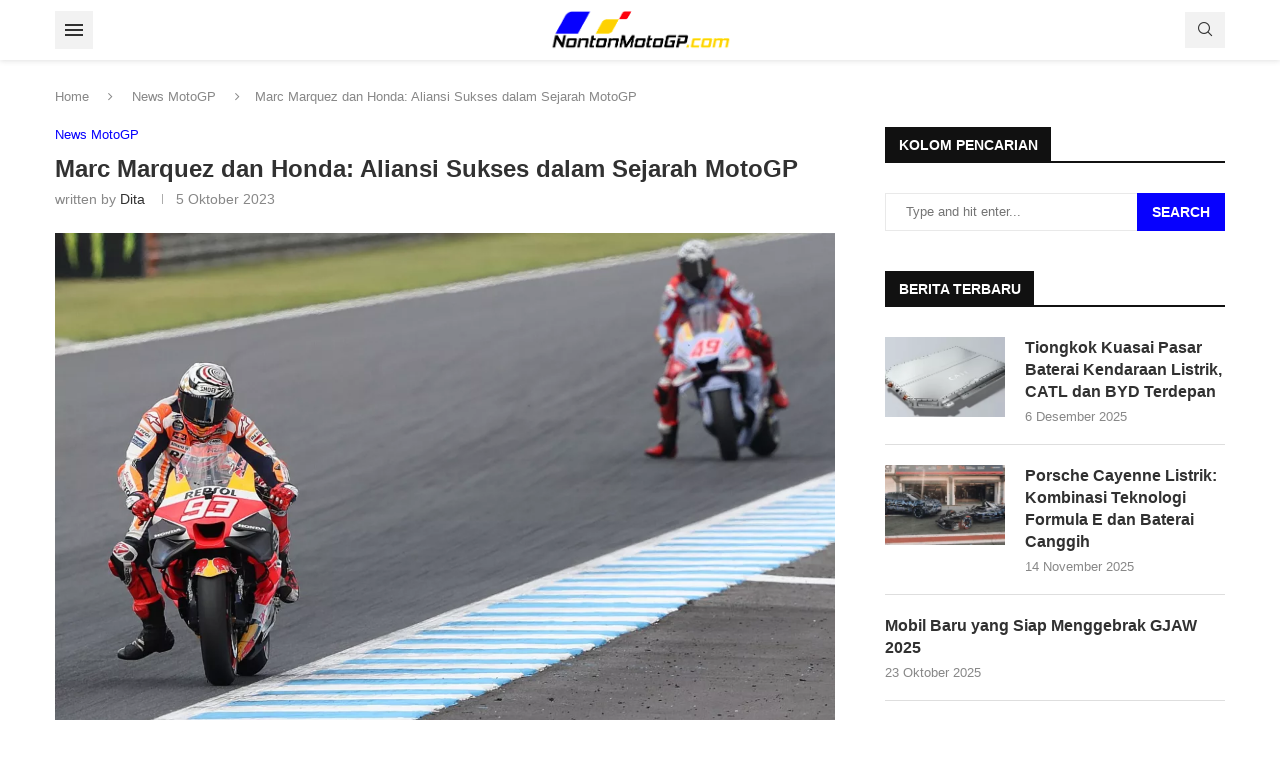

--- FILE ---
content_type: text/html; charset=UTF-8
request_url: https://www.nontonmotogp.com/2023/10/05/marc-marquez-dan-honda-aliansi-sukses-dalam-sejarah-motogp/
body_size: 39846
content:
<!DOCTYPE html><html lang="id" prefix="og: https://ogp.me/ns#"><head><meta charset="UTF-8"><meta http-equiv="X-UA-Compatible" content="IE=edge"><meta name="viewport" content="width=device-width, initial-scale=1"><link rel="profile" href="https://gmpg.org/xfn/11"/><link rel="alternate" type="application/rss+xml" title="NontonMotoGP.com RSS Feed"
href="https://www.nontonmotogp.com/feed/"/><link rel="alternate" type="application/atom+xml" title="NontonMotoGP.com Atom Feed"
href="https://www.nontonmotogp.com/feed/atom/"/><link rel="pingback" href="https://www.nontonmotogp.com/xmlrpc.php"/>
<!--[if lt IE 9]> <script src="https://www.nontonmotogp.com/wp-content/themes/soledad/js/html5.js" id="05e6101c3159ad65313842242d507822" type="PenciLazyScript"></script> <![endif]--> <script type="PenciLazyScript" data-pencilazy-type="text/javascript">/*  */
(()=>{var e={};e.g=function(){if("object"==typeof globalThis)return globalThis;try{return this||new Function("return this")()}catch(e){if("object"==typeof window)return window}}(),function({ampUrl:n,isCustomizePreview:t,isAmpDevMode:r,noampQueryVarName:o,noampQueryVarValue:s,disabledStorageKey:i,mobileUserAgents:a,regexRegex:c}){if("undefined"==typeof sessionStorage)return;const d=new RegExp(c);if(!a.some((e=>{const n=e.match(d);return!(!n||!new RegExp(n[1],n[2]).test(navigator.userAgent))||navigator.userAgent.includes(e)})))return;e.g.addEventListener("DOMContentLoaded",(()=>{const e=document.getElementById("amp-mobile-version-switcher");if(!e)return;e.hidden=!1;const n=e.querySelector("a[href]");n&&n.addEventListener("click",(()=>{sessionStorage.removeItem(i)}))}));const g=r&&["paired-browsing-non-amp","paired-browsing-amp"].includes(window.name);if(sessionStorage.getItem(i)||t||g)return;const u=new URL(location.href),m=new URL(n);m.hash=u.hash,u.searchParams.has(o)&&s===u.searchParams.get(o)?sessionStorage.setItem(i,"1"):m.href!==u.href&&(window.stop(),location.replace(m.href))}({"ampUrl":"https:\/\/www.nontonmotogp.com\/2023\/10\/05\/marc-marquez-dan-honda-aliansi-sukses-dalam-sejarah-motogp\/amp\/","noampQueryVarName":"noamp","noampQueryVarValue":"mobile","disabledStorageKey":"amp_mobile_redirect_disabled","mobileUserAgents":["Mobile","Android","Silk\/","Kindle","BlackBerry","Opera Mini","Opera Mobi"],"regexRegex":"^\\\/((?:.|\\n)+)\\\/([i]*)$","isCustomizePreview":false,"isAmpDevMode":false})})();
/*  */</script> <link rel='preconnect' href='https://fonts.googleapis.com' /><link rel='preconnect' href='https://fonts.gstatic.com' /><meta http-equiv='x-dns-prefetch-control' content='on'><link rel='dns-prefetch' href='//fonts.googleapis.com' /><link rel='dns-prefetch' href='//fonts.gstatic.com' /><link rel='dns-prefetch' href='//s.gravatar.com' /><link rel='dns-prefetch' href='//www.google-analytics.com' /><style>img:is([sizes="auto" i], [sizes^="auto," i]) { contain-intrinsic-size: 3000px 1500px }</style><title>Marc Marquez dan Honda: Aliansi Sukses dalam Sejarah MotoGP</title><meta name="description" content="Marc Marquez dan Honda telah sepakat untuk mengakhiri aliansi mereka setelah 11 musim yang sukses dalam sejarah MotoGP. Marquez memulai debutnya bersama Honda pada 2013 dan memenangkan enam gelar juara dunia. Namun, cedera serius pada 2020 dan penampilan buruk Honda dalam dua musim terakhir membuat Marquez memutuskan untuk pindah ke tim Gresini pada musim depan. Dia akan bersaing dengan saudaranya, Alex Marquez, yang juga bergabung dengan tim Gresini. Meskipun kontrak Marquez dengan Gresini hanya berlaku satu tahun, dia memiliki kebebasan untuk mempertimbangkan masa depannya pada tahun 2025."/><meta name="robots" content="follow, index, max-snippet:-1, max-video-preview:-1, max-image-preview:large"/><link rel="canonical" href="https://www.nontonmotogp.com/2023/10/05/marc-marquez-dan-honda-aliansi-sukses-dalam-sejarah-motogp/" /><meta property="og:locale" content="id_ID" /><meta property="og:type" content="article" /><meta property="og:title" content="Marc Marquez dan Honda: Aliansi Sukses dalam Sejarah MotoGP" /><meta property="og:description" content="Marc Marquez dan Honda telah sepakat untuk mengakhiri aliansi mereka setelah 11 musim yang sukses dalam sejarah MotoGP. Marquez memulai debutnya bersama Honda pada 2013 dan memenangkan enam gelar juara dunia. Namun, cedera serius pada 2020 dan penampilan buruk Honda dalam dua musim terakhir membuat Marquez memutuskan untuk pindah ke tim Gresini pada musim depan. Dia akan bersaing dengan saudaranya, Alex Marquez, yang juga bergabung dengan tim Gresini. Meskipun kontrak Marquez dengan Gresini hanya berlaku satu tahun, dia memiliki kebebasan untuk mempertimbangkan masa depannya pada tahun 2025." /><meta property="og:url" content="https://www.nontonmotogp.com/2023/10/05/marc-marquez-dan-honda-aliansi-sukses-dalam-sejarah-motogp/" /><meta property="og:site_name" content="NontonMotoGP.com" /><meta property="article:publisher" content="https://www.facebook.com/NontonMotoGP" /><meta property="article:tag" content="ducati" /><meta property="article:tag" content="honda" /><meta property="article:tag" content="Marquez" /><meta property="article:tag" content="motogp" /><meta property="article:tag" content="repsol honda" /><meta property="article:section" content="News MotoGP" /><meta property="og:image" content="https://www.nontonmotogp.com/wp-content/uploads/2023/10/1696462921_marc-marquez-repsol-honda-team-jpg.webp" /><meta property="og:image:secure_url" content="https://www.nontonmotogp.com/wp-content/uploads/2023/10/1696462921_marc-marquez-repsol-honda-team-jpg.webp" /><meta property="og:image:width" content="1200" /><meta property="og:image:height" content="800" /><meta property="og:image:alt" content="Marc Marquez dan Honda: Aliansi Sukses dalam Sejarah MotoGP" /><meta property="og:image:type" content="image/jpeg" /><meta property="article:published_time" content="2023-10-05T06:41:58+07:00" /><meta name="twitter:card" content="summary_large_image" /><meta name="twitter:title" content="Marc Marquez dan Honda: Aliansi Sukses dalam Sejarah MotoGP" /><meta name="twitter:description" content="Marc Marquez dan Honda telah sepakat untuk mengakhiri aliansi mereka setelah 11 musim yang sukses dalam sejarah MotoGP. Marquez memulai debutnya bersama Honda pada 2013 dan memenangkan enam gelar juara dunia. Namun, cedera serius pada 2020 dan penampilan buruk Honda dalam dua musim terakhir membuat Marquez memutuskan untuk pindah ke tim Gresini pada musim depan. Dia akan bersaing dengan saudaranya, Alex Marquez, yang juga bergabung dengan tim Gresini. Meskipun kontrak Marquez dengan Gresini hanya berlaku satu tahun, dia memiliki kebebasan untuk mempertimbangkan masa depannya pada tahun 2025." /><meta name="twitter:site" content="@@Nonton_MotoGP" /><meta name="twitter:creator" content="@@Nonton_MotoGP" /><meta name="twitter:image" content="https://www.nontonmotogp.com/wp-content/uploads/2023/10/1696462921_marc-marquez-repsol-honda-team-jpg.webp" /><meta name="twitter:label1" content="Ditulis oleh" /><meta name="twitter:data1" content="Dita" /><meta name="twitter:label2" content="Waktunya membaca" /><meta name="twitter:data2" content="2 menit" /> <script type="application/ld+json" class="rank-math-schema">{"@context":"https://schema.org","@graph":[{"@type":["Person","Organization"],"@id":"https://www.nontonmotogp.com/#person","name":"VR46 Fans","sameAs":["https://www.facebook.com/NontonMotoGP","https://twitter.com/@Nonton_MotoGP","https://www.pinterest.com/nontonmotogp","https://www.instagram.com/nontonmotogp","https://youtube.com/channel/UCqgFrge_N30AuSxASqcQwpg","https://www.linkedin.com/in/rohmat-ali-wardani"],"logo":{"@type":"ImageObject","@id":"https://www.nontonmotogp.com/#logo","url":"https://www.nontonmotogp.com/wp-content/uploads/2019/02/nontonmotogp-logo.png","contentUrl":"https://www.nontonmotogp.com/wp-content/uploads/2019/02/nontonmotogp-logo.png","caption":"NontonMotoGP.com","inLanguage":"id","width":"192","height":"192"},"image":{"@type":"ImageObject","@id":"https://www.nontonmotogp.com/#logo","url":"https://www.nontonmotogp.com/wp-content/uploads/2019/02/nontonmotogp-logo.png","contentUrl":"https://www.nontonmotogp.com/wp-content/uploads/2019/02/nontonmotogp-logo.png","caption":"NontonMotoGP.com","inLanguage":"id","width":"192","height":"192"}},{"@type":"WebSite","@id":"https://www.nontonmotogp.com/#website","url":"https://www.nontonmotogp.com","name":"NontonMotoGP.com","alternateName":"NontonGP","publisher":{"@id":"https://www.nontonmotogp.com/#person"},"inLanguage":"id"},{"@type":"ImageObject","@id":"https://www.nontonmotogp.com/wp-content/uploads/2023/10/1696462921_marc-marquez-repsol-honda-team-jpg.webp","url":"https://www.nontonmotogp.com/wp-content/uploads/2023/10/1696462921_marc-marquez-repsol-honda-team-jpg.webp","width":"1200","height":"800","inLanguage":"id"},{"@type":"WebPage","@id":"https://www.nontonmotogp.com/2023/10/05/marc-marquez-dan-honda-aliansi-sukses-dalam-sejarah-motogp/#webpage","url":"https://www.nontonmotogp.com/2023/10/05/marc-marquez-dan-honda-aliansi-sukses-dalam-sejarah-motogp/","name":"Marc Marquez dan Honda: Aliansi Sukses dalam Sejarah MotoGP","datePublished":"2023-10-05T06:41:58+07:00","dateModified":"2023-10-05T06:41:58+07:00","isPartOf":{"@id":"https://www.nontonmotogp.com/#website"},"primaryImageOfPage":{"@id":"https://www.nontonmotogp.com/wp-content/uploads/2023/10/1696462921_marc-marquez-repsol-honda-team-jpg.webp"},"inLanguage":"id"},{"@type":"Person","@id":"https://www.nontonmotogp.com/author/kami/","name":"Dita","url":"https://www.nontonmotogp.com/author/kami/","image":{"@type":"ImageObject","@id":"https://www.nontonmotogp.com/wp-content/uploads/2023/09/1516484733126-jpeg-96x96.webp","url":"https://www.nontonmotogp.com/wp-content/uploads/2023/09/1516484733126-jpeg-96x96.webp","caption":"Dita","inLanguage":"id"}},{"@type":"BlogPosting","headline":"Marc Marquez dan Honda: Aliansi Sukses dalam Sejarah MotoGP","datePublished":"2023-10-05T06:41:58+07:00","dateModified":"2023-10-05T06:41:58+07:00","articleSection":"News MotoGP","author":{"@id":"https://www.nontonmotogp.com/author/kami/","name":"Dita"},"publisher":{"@id":"https://www.nontonmotogp.com/#person"},"description":"Marc Marquez dan Honda telah sepakat untuk mengakhiri aliansi mereka setelah 11 musim yang sukses dalam sejarah MotoGP. Marquez memulai debutnya bersama Honda pada 2013 dan memenangkan enam gelar juara dunia. Namun, cedera serius pada 2020 dan penampilan buruk Honda dalam dua musim terakhir membuat Marquez memutuskan untuk pindah ke tim Gresini pada musim depan. Dia akan bersaing dengan saudaranya, Alex Marquez, yang juga bergabung dengan tim Gresini. Meskipun kontrak Marquez dengan Gresini hanya berlaku satu tahun, dia memiliki kebebasan untuk mempertimbangkan masa depannya pada tahun 2025.","name":"Marc Marquez dan Honda: Aliansi Sukses dalam Sejarah MotoGP","@id":"https://www.nontonmotogp.com/2023/10/05/marc-marquez-dan-honda-aliansi-sukses-dalam-sejarah-motogp/#richSnippet","isPartOf":{"@id":"https://www.nontonmotogp.com/2023/10/05/marc-marquez-dan-honda-aliansi-sukses-dalam-sejarah-motogp/#webpage"},"image":{"@id":"https://www.nontonmotogp.com/wp-content/uploads/2023/10/1696462921_marc-marquez-repsol-honda-team-jpg.webp"},"inLanguage":"id","mainEntityOfPage":{"@id":"https://www.nontonmotogp.com/2023/10/05/marc-marquez-dan-honda-aliansi-sukses-dalam-sejarah-motogp/#webpage"}}]}</script> <link rel='dns-prefetch' href='//www.googletagmanager.com' /><link rel='dns-prefetch' href='//fonts.googleapis.com' /><link rel='dns-prefetch' href='//pagead2.googlesyndication.com' /><link rel='dns-prefetch' href='//fundingchoicesmessages.google.com' /><link rel="alternate" type="application/rss+xml" title="NontonMotoGP.com &raquo; Feed" href="https://www.nontonmotogp.com/feed/" /><link rel="alternate" type="application/rss+xml" title="NontonMotoGP.com &raquo; Umpan Komentar" href="https://www.nontonmotogp.com/comments/feed/" /><link rel="alternate" type="application/rss+xml" title="NontonMotoGP.com &raquo; Marc Marquez dan Honda: Aliansi Sukses dalam Sejarah MotoGP Umpan Komentar" href="https://www.nontonmotogp.com/2023/10/05/marc-marquez-dan-honda-aliansi-sukses-dalam-sejarah-motogp/feed/" /> <script type="PenciLazyScript" data-pencilazy-type="text/javascript">/*  */
window._wpemojiSettings = {"baseUrl":"https:\/\/s.w.org\/images\/core\/emoji\/16.0.1\/72x72\/","ext":".png","svgUrl":"https:\/\/s.w.org\/images\/core\/emoji\/16.0.1\/svg\/","svgExt":".svg","source":{"concatemoji":"https:\/\/www.nontonmotogp.com\/wp-includes\/js\/wp-emoji-release.min.js?ver=6.8.3"}};
/*! This file is auto-generated */
!function(s,n){var o,i,e;function c(e){try{var t={supportTests:e,timestamp:(new Date).valueOf()};sessionStorage.setItem(o,JSON.stringify(t))}catch(e){}}function p(e,t,n){e.clearRect(0,0,e.canvas.width,e.canvas.height),e.fillText(t,0,0);var t=new Uint32Array(e.getImageData(0,0,e.canvas.width,e.canvas.height).data),a=(e.clearRect(0,0,e.canvas.width,e.canvas.height),e.fillText(n,0,0),new Uint32Array(e.getImageData(0,0,e.canvas.width,e.canvas.height).data));return t.every(function(e,t){return e===a[t]})}function u(e,t){e.clearRect(0,0,e.canvas.width,e.canvas.height),e.fillText(t,0,0);for(var n=e.getImageData(16,16,1,1),a=0;a<n.data.length;a++)if(0!==n.data[a])return!1;return!0}function f(e,t,n,a){switch(t){case"flag":return n(e,"\ud83c\udff3\ufe0f\u200d\u26a7\ufe0f","\ud83c\udff3\ufe0f\u200b\u26a7\ufe0f")?!1:!n(e,"\ud83c\udde8\ud83c\uddf6","\ud83c\udde8\u200b\ud83c\uddf6")&&!n(e,"\ud83c\udff4\udb40\udc67\udb40\udc62\udb40\udc65\udb40\udc6e\udb40\udc67\udb40\udc7f","\ud83c\udff4\u200b\udb40\udc67\u200b\udb40\udc62\u200b\udb40\udc65\u200b\udb40\udc6e\u200b\udb40\udc67\u200b\udb40\udc7f");case"emoji":return!a(e,"\ud83e\udedf")}return!1}function g(e,t,n,a){var r="undefined"!=typeof WorkerGlobalScope&&self instanceof WorkerGlobalScope?new OffscreenCanvas(300,150):s.createElement("canvas"),o=r.getContext("2d",{willReadFrequently:!0}),i=(o.textBaseline="top",o.font="600 32px Arial",{});return e.forEach(function(e){i[e]=t(o,e,n,a)}),i}function t(e){var t=s.createElement("script");t.src=e,t.defer=!0,s.head.appendChild(t)}"undefined"!=typeof Promise&&(o="wpEmojiSettingsSupports",i=["flag","emoji"],n.supports={everything:!0,everythingExceptFlag:!0},e=new Promise(function(e){s.addEventListener("DOMContentLoaded",e,{once:!0})}),new Promise(function(t){var n=function(){try{var e=JSON.parse(sessionStorage.getItem(o));if("object"==typeof e&&"number"==typeof e.timestamp&&(new Date).valueOf()<e.timestamp+604800&&"object"==typeof e.supportTests)return e.supportTests}catch(e){}return null}();if(!n){if("undefined"!=typeof Worker&&"undefined"!=typeof OffscreenCanvas&&"undefined"!=typeof URL&&URL.createObjectURL&&"undefined"!=typeof Blob)try{var e="postMessage("+g.toString()+"("+[JSON.stringify(i),f.toString(),p.toString(),u.toString()].join(",")+"));",a=new Blob([e],{type:"text/javascript"}),r=new Worker(URL.createObjectURL(a),{name:"wpTestEmojiSupports"});return void(r.onmessage=function(e){c(n=e.data),r.terminate(),t(n)})}catch(e){}c(n=g(i,f,p,u))}t(n)}).then(function(e){for(var t in e)n.supports[t]=e[t],n.supports.everything=n.supports.everything&&n.supports[t],"flag"!==t&&(n.supports.everythingExceptFlag=n.supports.everythingExceptFlag&&n.supports[t]);n.supports.everythingExceptFlag=n.supports.everythingExceptFlag&&!n.supports.flag,n.DOMReady=!1,n.readyCallback=function(){n.DOMReady=!0}}).then(function(){return e}).then(function(){var e;n.supports.everything||(n.readyCallback(),(e=n.source||{}).concatemoji?t(e.concatemoji):e.wpemoji&&e.twemoji&&(t(e.twemoji),t(e.wpemoji)))}))}((window,document),window._wpemojiSettings);
/*  */</script> <style id='wp-emoji-styles-inline-css' type='text/css'>img.wp-smiley, img.emoji {
		display: inline !important;
		border: none !important;
		box-shadow: none !important;
		height: 1em !important;
		width: 1em !important;
		margin: 0 0.07em !important;
		vertical-align: -0.1em !important;
		background: none !important;
		padding: 0 !important;
	}</style><link data-optimized="1" rel='stylesheet' id='wp-block-library-css' href='https://www.nontonmotogp.com/wp-content/litespeed/css/246cbd6bfa304b27665749d8b6224d76.css?ver=a53a4' type='text/css' media='all' /><style id='wp-block-library-theme-inline-css' type='text/css'>.wp-block-audio :where(figcaption){color:#555;font-size:13px;text-align:center}.is-dark-theme .wp-block-audio :where(figcaption){color:#ffffffa6}.wp-block-audio{margin:0 0 1em}.wp-block-code{border:1px solid #ccc;border-radius:4px;font-family:Menlo,Consolas,monaco,monospace;padding:.8em 1em}.wp-block-embed :where(figcaption){color:#555;font-size:13px;text-align:center}.is-dark-theme .wp-block-embed :where(figcaption){color:#ffffffa6}.wp-block-embed{margin:0 0 1em}.blocks-gallery-caption{color:#555;font-size:13px;text-align:center}.is-dark-theme .blocks-gallery-caption{color:#ffffffa6}:root :where(.wp-block-image figcaption){color:#555;font-size:13px;text-align:center}.is-dark-theme :root :where(.wp-block-image figcaption){color:#ffffffa6}.wp-block-image{margin:0 0 1em}.wp-block-pullquote{border-bottom:4px solid;border-top:4px solid;color:currentColor;margin-bottom:1.75em}.wp-block-pullquote cite,.wp-block-pullquote footer,.wp-block-pullquote__citation{color:currentColor;font-size:.8125em;font-style:normal;text-transform:uppercase}.wp-block-quote{border-left:.25em solid;margin:0 0 1.75em;padding-left:1em}.wp-block-quote cite,.wp-block-quote footer{color:currentColor;font-size:.8125em;font-style:normal;position:relative}.wp-block-quote:where(.has-text-align-right){border-left:none;border-right:.25em solid;padding-left:0;padding-right:1em}.wp-block-quote:where(.has-text-align-center){border:none;padding-left:0}.wp-block-quote.is-large,.wp-block-quote.is-style-large,.wp-block-quote:where(.is-style-plain){border:none}.wp-block-search .wp-block-search__label{font-weight:700}.wp-block-search__button{border:1px solid #ccc;padding:.375em .625em}:where(.wp-block-group.has-background){padding:1.25em 2.375em}.wp-block-separator.has-css-opacity{opacity:.4}.wp-block-separator{border:none;border-bottom:2px solid;margin-left:auto;margin-right:auto}.wp-block-separator.has-alpha-channel-opacity{opacity:1}.wp-block-separator:not(.is-style-wide):not(.is-style-dots){width:100px}.wp-block-separator.has-background:not(.is-style-dots){border-bottom:none;height:1px}.wp-block-separator.has-background:not(.is-style-wide):not(.is-style-dots){height:2px}.wp-block-table{margin:0 0 1em}.wp-block-table td,.wp-block-table th{word-break:normal}.wp-block-table :where(figcaption){color:#555;font-size:13px;text-align:center}.is-dark-theme .wp-block-table :where(figcaption){color:#ffffffa6}.wp-block-video :where(figcaption){color:#555;font-size:13px;text-align:center}.is-dark-theme .wp-block-video :where(figcaption){color:#ffffffa6}.wp-block-video{margin:0 0 1em}:root :where(.wp-block-template-part.has-background){margin-bottom:0;margin-top:0;padding:1.25em 2.375em}</style><style id='classic-theme-styles-inline-css' type='text/css'>/*! This file is auto-generated */
.wp-block-button__link{color:#fff;background-color:#32373c;border-radius:9999px;box-shadow:none;text-decoration:none;padding:calc(.667em + 2px) calc(1.333em + 2px);font-size:1.125em}.wp-block-file__button{background:#32373c;color:#fff;text-decoration:none}</style><style id='block-soledad-style-inline-css' type='text/css'>.pchead-e-block{--pcborder-cl:#dedede;--pcaccent-cl:#6eb48c}.heading1-style-1>h1,.heading1-style-2>h1,.heading2-style-1>h2,.heading2-style-2>h2,.heading3-style-1>h3,.heading3-style-2>h3,.heading4-style-1>h4,.heading4-style-2>h4,.heading5-style-1>h5,.heading5-style-2>h5{padding-bottom:8px;border-bottom:1px solid var(--pcborder-cl);overflow:hidden}.heading1-style-2>h1,.heading2-style-2>h2,.heading3-style-2>h3,.heading4-style-2>h4,.heading5-style-2>h5{border-bottom-width:0;position:relative}.heading1-style-2>h1:before,.heading2-style-2>h2:before,.heading3-style-2>h3:before,.heading4-style-2>h4:before,.heading5-style-2>h5:before{content:'';width:50px;height:2px;bottom:0;left:0;z-index:2;background:var(--pcaccent-cl);position:absolute}.heading1-style-2>h1:after,.heading2-style-2>h2:after,.heading3-style-2>h3:after,.heading4-style-2>h4:after,.heading5-style-2>h5:after{content:'';width:100%;height:2px;bottom:0;left:20px;z-index:1;background:var(--pcborder-cl);position:absolute}.heading1-style-3>h1,.heading1-style-4>h1,.heading2-style-3>h2,.heading2-style-4>h2,.heading3-style-3>h3,.heading3-style-4>h3,.heading4-style-3>h4,.heading4-style-4>h4,.heading5-style-3>h5,.heading5-style-4>h5{position:relative;padding-left:20px}.heading1-style-3>h1:before,.heading1-style-4>h1:before,.heading2-style-3>h2:before,.heading2-style-4>h2:before,.heading3-style-3>h3:before,.heading3-style-4>h3:before,.heading4-style-3>h4:before,.heading4-style-4>h4:before,.heading5-style-3>h5:before,.heading5-style-4>h5:before{width:10px;height:100%;content:'';position:absolute;top:0;left:0;bottom:0;background:var(--pcaccent-cl)}.heading1-style-4>h1,.heading2-style-4>h2,.heading3-style-4>h3,.heading4-style-4>h4,.heading5-style-4>h5{padding:10px 20px;background:#f1f1f1}.heading1-style-5>h1,.heading2-style-5>h2,.heading3-style-5>h3,.heading4-style-5>h4,.heading5-style-5>h5{position:relative;z-index:1}.heading1-style-5>h1:before,.heading2-style-5>h2:before,.heading3-style-5>h3:before,.heading4-style-5>h4:before,.heading5-style-5>h5:before{content:"";position:absolute;left:0;bottom:0;width:200px;height:50%;transform:skew(-25deg) translateX(0);background:var(--pcaccent-cl);z-index:-1;opacity:.4}.heading1-style-6>h1,.heading2-style-6>h2,.heading3-style-6>h3,.heading4-style-6>h4,.heading5-style-6>h5{text-decoration:underline;text-underline-offset:2px;text-decoration-thickness:4px;text-decoration-color:var(--pcaccent-cl)}</style><style id='global-styles-inline-css' type='text/css'>:root{--wp--preset--aspect-ratio--square: 1;--wp--preset--aspect-ratio--4-3: 4/3;--wp--preset--aspect-ratio--3-4: 3/4;--wp--preset--aspect-ratio--3-2: 3/2;--wp--preset--aspect-ratio--2-3: 2/3;--wp--preset--aspect-ratio--16-9: 16/9;--wp--preset--aspect-ratio--9-16: 9/16;--wp--preset--color--black: #000000;--wp--preset--color--cyan-bluish-gray: #abb8c3;--wp--preset--color--white: #ffffff;--wp--preset--color--pale-pink: #f78da7;--wp--preset--color--vivid-red: #cf2e2e;--wp--preset--color--luminous-vivid-orange: #ff6900;--wp--preset--color--luminous-vivid-amber: #fcb900;--wp--preset--color--light-green-cyan: #7bdcb5;--wp--preset--color--vivid-green-cyan: #00d084;--wp--preset--color--pale-cyan-blue: #8ed1fc;--wp--preset--color--vivid-cyan-blue: #0693e3;--wp--preset--color--vivid-purple: #9b51e0;--wp--preset--gradient--vivid-cyan-blue-to-vivid-purple: linear-gradient(135deg,rgba(6,147,227,1) 0%,rgb(155,81,224) 100%);--wp--preset--gradient--light-green-cyan-to-vivid-green-cyan: linear-gradient(135deg,rgb(122,220,180) 0%,rgb(0,208,130) 100%);--wp--preset--gradient--luminous-vivid-amber-to-luminous-vivid-orange: linear-gradient(135deg,rgba(252,185,0,1) 0%,rgba(255,105,0,1) 100%);--wp--preset--gradient--luminous-vivid-orange-to-vivid-red: linear-gradient(135deg,rgba(255,105,0,1) 0%,rgb(207,46,46) 100%);--wp--preset--gradient--very-light-gray-to-cyan-bluish-gray: linear-gradient(135deg,rgb(238,238,238) 0%,rgb(169,184,195) 100%);--wp--preset--gradient--cool-to-warm-spectrum: linear-gradient(135deg,rgb(74,234,220) 0%,rgb(151,120,209) 20%,rgb(207,42,186) 40%,rgb(238,44,130) 60%,rgb(251,105,98) 80%,rgb(254,248,76) 100%);--wp--preset--gradient--blush-light-purple: linear-gradient(135deg,rgb(255,206,236) 0%,rgb(152,150,240) 100%);--wp--preset--gradient--blush-bordeaux: linear-gradient(135deg,rgb(254,205,165) 0%,rgb(254,45,45) 50%,rgb(107,0,62) 100%);--wp--preset--gradient--luminous-dusk: linear-gradient(135deg,rgb(255,203,112) 0%,rgb(199,81,192) 50%,rgb(65,88,208) 100%);--wp--preset--gradient--pale-ocean: linear-gradient(135deg,rgb(255,245,203) 0%,rgb(182,227,212) 50%,rgb(51,167,181) 100%);--wp--preset--gradient--electric-grass: linear-gradient(135deg,rgb(202,248,128) 0%,rgb(113,206,126) 100%);--wp--preset--gradient--midnight: linear-gradient(135deg,rgb(2,3,129) 0%,rgb(40,116,252) 100%);--wp--preset--font-size--small: 12px;--wp--preset--font-size--medium: 20px;--wp--preset--font-size--large: 32px;--wp--preset--font-size--x-large: 42px;--wp--preset--font-size--normal: 14px;--wp--preset--font-size--huge: 42px;--wp--preset--spacing--20: 0.44rem;--wp--preset--spacing--30: 0.67rem;--wp--preset--spacing--40: 1rem;--wp--preset--spacing--50: 1.5rem;--wp--preset--spacing--60: 2.25rem;--wp--preset--spacing--70: 3.38rem;--wp--preset--spacing--80: 5.06rem;--wp--preset--shadow--natural: 6px 6px 9px rgba(0, 0, 0, 0.2);--wp--preset--shadow--deep: 12px 12px 50px rgba(0, 0, 0, 0.4);--wp--preset--shadow--sharp: 6px 6px 0px rgba(0, 0, 0, 0.2);--wp--preset--shadow--outlined: 6px 6px 0px -3px rgba(255, 255, 255, 1), 6px 6px rgba(0, 0, 0, 1);--wp--preset--shadow--crisp: 6px 6px 0px rgba(0, 0, 0, 1);}:where(.is-layout-flex){gap: 0.5em;}:where(.is-layout-grid){gap: 0.5em;}body .is-layout-flex{display: flex;}.is-layout-flex{flex-wrap: wrap;align-items: center;}.is-layout-flex > :is(*, div){margin: 0;}body .is-layout-grid{display: grid;}.is-layout-grid > :is(*, div){margin: 0;}:where(.wp-block-columns.is-layout-flex){gap: 2em;}:where(.wp-block-columns.is-layout-grid){gap: 2em;}:where(.wp-block-post-template.is-layout-flex){gap: 1.25em;}:where(.wp-block-post-template.is-layout-grid){gap: 1.25em;}.has-black-color{color: var(--wp--preset--color--black) !important;}.has-cyan-bluish-gray-color{color: var(--wp--preset--color--cyan-bluish-gray) !important;}.has-white-color{color: var(--wp--preset--color--white) !important;}.has-pale-pink-color{color: var(--wp--preset--color--pale-pink) !important;}.has-vivid-red-color{color: var(--wp--preset--color--vivid-red) !important;}.has-luminous-vivid-orange-color{color: var(--wp--preset--color--luminous-vivid-orange) !important;}.has-luminous-vivid-amber-color{color: var(--wp--preset--color--luminous-vivid-amber) !important;}.has-light-green-cyan-color{color: var(--wp--preset--color--light-green-cyan) !important;}.has-vivid-green-cyan-color{color: var(--wp--preset--color--vivid-green-cyan) !important;}.has-pale-cyan-blue-color{color: var(--wp--preset--color--pale-cyan-blue) !important;}.has-vivid-cyan-blue-color{color: var(--wp--preset--color--vivid-cyan-blue) !important;}.has-vivid-purple-color{color: var(--wp--preset--color--vivid-purple) !important;}.has-black-background-color{background-color: var(--wp--preset--color--black) !important;}.has-cyan-bluish-gray-background-color{background-color: var(--wp--preset--color--cyan-bluish-gray) !important;}.has-white-background-color{background-color: var(--wp--preset--color--white) !important;}.has-pale-pink-background-color{background-color: var(--wp--preset--color--pale-pink) !important;}.has-vivid-red-background-color{background-color: var(--wp--preset--color--vivid-red) !important;}.has-luminous-vivid-orange-background-color{background-color: var(--wp--preset--color--luminous-vivid-orange) !important;}.has-luminous-vivid-amber-background-color{background-color: var(--wp--preset--color--luminous-vivid-amber) !important;}.has-light-green-cyan-background-color{background-color: var(--wp--preset--color--light-green-cyan) !important;}.has-vivid-green-cyan-background-color{background-color: var(--wp--preset--color--vivid-green-cyan) !important;}.has-pale-cyan-blue-background-color{background-color: var(--wp--preset--color--pale-cyan-blue) !important;}.has-vivid-cyan-blue-background-color{background-color: var(--wp--preset--color--vivid-cyan-blue) !important;}.has-vivid-purple-background-color{background-color: var(--wp--preset--color--vivid-purple) !important;}.has-black-border-color{border-color: var(--wp--preset--color--black) !important;}.has-cyan-bluish-gray-border-color{border-color: var(--wp--preset--color--cyan-bluish-gray) !important;}.has-white-border-color{border-color: var(--wp--preset--color--white) !important;}.has-pale-pink-border-color{border-color: var(--wp--preset--color--pale-pink) !important;}.has-vivid-red-border-color{border-color: var(--wp--preset--color--vivid-red) !important;}.has-luminous-vivid-orange-border-color{border-color: var(--wp--preset--color--luminous-vivid-orange) !important;}.has-luminous-vivid-amber-border-color{border-color: var(--wp--preset--color--luminous-vivid-amber) !important;}.has-light-green-cyan-border-color{border-color: var(--wp--preset--color--light-green-cyan) !important;}.has-vivid-green-cyan-border-color{border-color: var(--wp--preset--color--vivid-green-cyan) !important;}.has-pale-cyan-blue-border-color{border-color: var(--wp--preset--color--pale-cyan-blue) !important;}.has-vivid-cyan-blue-border-color{border-color: var(--wp--preset--color--vivid-cyan-blue) !important;}.has-vivid-purple-border-color{border-color: var(--wp--preset--color--vivid-purple) !important;}.has-vivid-cyan-blue-to-vivid-purple-gradient-background{background: var(--wp--preset--gradient--vivid-cyan-blue-to-vivid-purple) !important;}.has-light-green-cyan-to-vivid-green-cyan-gradient-background{background: var(--wp--preset--gradient--light-green-cyan-to-vivid-green-cyan) !important;}.has-luminous-vivid-amber-to-luminous-vivid-orange-gradient-background{background: var(--wp--preset--gradient--luminous-vivid-amber-to-luminous-vivid-orange) !important;}.has-luminous-vivid-orange-to-vivid-red-gradient-background{background: var(--wp--preset--gradient--luminous-vivid-orange-to-vivid-red) !important;}.has-very-light-gray-to-cyan-bluish-gray-gradient-background{background: var(--wp--preset--gradient--very-light-gray-to-cyan-bluish-gray) !important;}.has-cool-to-warm-spectrum-gradient-background{background: var(--wp--preset--gradient--cool-to-warm-spectrum) !important;}.has-blush-light-purple-gradient-background{background: var(--wp--preset--gradient--blush-light-purple) !important;}.has-blush-bordeaux-gradient-background{background: var(--wp--preset--gradient--blush-bordeaux) !important;}.has-luminous-dusk-gradient-background{background: var(--wp--preset--gradient--luminous-dusk) !important;}.has-pale-ocean-gradient-background{background: var(--wp--preset--gradient--pale-ocean) !important;}.has-electric-grass-gradient-background{background: var(--wp--preset--gradient--electric-grass) !important;}.has-midnight-gradient-background{background: var(--wp--preset--gradient--midnight) !important;}.has-small-font-size{font-size: var(--wp--preset--font-size--small) !important;}.has-medium-font-size{font-size: var(--wp--preset--font-size--medium) !important;}.has-large-font-size{font-size: var(--wp--preset--font-size--large) !important;}.has-x-large-font-size{font-size: var(--wp--preset--font-size--x-large) !important;}
:where(.wp-block-post-template.is-layout-flex){gap: 1.25em;}:where(.wp-block-post-template.is-layout-grid){gap: 1.25em;}
:where(.wp-block-columns.is-layout-flex){gap: 2em;}:where(.wp-block-columns.is-layout-grid){gap: 2em;}
:root :where(.wp-block-pullquote){font-size: 1.5em;line-height: 1.6;}</style><style id='dominant-color-styles-inline-css' type='text/css'>img[data-dominant-color]:not(.has-transparency) { background-color: var(--dominant-color); }</style><link data-optimized="1" rel='stylesheet' id='penci-main-style-css' href='https://www.nontonmotogp.com/wp-content/litespeed/css/9ef936206448e671acb76c04de17f65e.css?ver=70356' type='text/css' media='all' /><link data-optimized="1" rel='stylesheet' id='penci-swiper-bundle-css' href='https://www.nontonmotogp.com/wp-content/litespeed/css/dc92a460b3f225f8d2f6f231ceb1de0a.css?ver=af1be' type='text/css' media='all' /><link data-optimized="1" rel='stylesheet' id='penci-font-awesomeold-css' href='https://www.nontonmotogp.com/wp-content/litespeed/css/4c3ba35e5754759e05c4dac95a2ca534.css?ver=985a2' type='text/css' media='all' /><link data-optimized="1" rel='stylesheet' id='penci_icon-css' href='https://www.nontonmotogp.com/wp-content/litespeed/css/abf85fdb19cb900d8134a00c922f1a32.css?ver=0169a' type='text/css' media='all' /><link data-optimized="1" rel='stylesheet' id='penci_style-css' href='https://www.nontonmotogp.com/wp-content/litespeed/css/7a6ad33e707676780551a3b3dfbdb26f.css?ver=806de' type='text/css' media='all' /><link data-optimized="1" rel='stylesheet' id='penci_social_counter-css' href='https://www.nontonmotogp.com/wp-content/litespeed/css/3bbbcda732c605c98e20117ac3f571b7.css?ver=c9794' type='text/css' media='all' /><link data-optimized="1" rel='stylesheet' id='penci-soledad-parent-style-css' href='https://www.nontonmotogp.com/wp-content/litespeed/css/9b7059b33b26e665c7b14309dc464fe8.css?ver=359c9' type='text/css' media='all' /> <script type="PenciLazyScript" id="jquery-core-js" src="https://www.nontonmotogp.com/wp-includes/js/jquery/jquery.min.js?ver=3.7.1" data-pencilazy-type="text/javascript"></script> <script type="PenciLazyScript" id="jquery-migrate-js" src="https://www.nontonmotogp.com/wp-includes/js/jquery/jquery-migrate.min.js?ver=3.4.1" data-pencilazy-type="text/javascript"></script> 
 <script type="litespeed/javascript" data-src="https://www.googletagmanager.com/gtag/js?id=G-09FKGL92GG" id="google_gtagjs-js"></script> <script id="google_gtagjs-js-after" type="litespeed/javascript">window.dataLayer=window.dataLayer||[];function gtag(){dataLayer.push(arguments)}
gtag("set","linker",{"domains":["www.nontonmotogp.com"]});gtag("js",new Date());gtag("set","developer_id.dZTNiMT",!0);gtag("config","G-09FKGL92GG",{"googlesitekit_post_type":"post"})</script> <script type="PenciLazyScript"><script type="PenciLazyScript"><script></script></script></script><link rel="https://api.w.org/" href="https://www.nontonmotogp.com/wp-json/" /><link rel="alternate" title="JSON" type="application/json" href="https://www.nontonmotogp.com/wp-json/wp/v2/posts/30168" /><link rel="EditURI" type="application/rsd+xml" title="RSD" href="https://www.nontonmotogp.com/xmlrpc.php?rsd" /><meta name="generator" content="WordPress 6.8.3" /><meta name="generator" content="Soledad 8.6.7" /><link rel='shortlink' href='https://www.nontonmotogp.com/?p=30168' /><link rel="alternate" title="oEmbed (JSON)" type="application/json+oembed" href="https://www.nontonmotogp.com/wp-json/oembed/1.0/embed?url=https%3A%2F%2Fwww.nontonmotogp.com%2F2023%2F10%2F05%2Fmarc-marquez-dan-honda-aliansi-sukses-dalam-sejarah-motogp%2F" /><link rel="alternate" title="oEmbed (XML)" type="text/xml+oembed" href="https://www.nontonmotogp.com/wp-json/oembed/1.0/embed?url=https%3A%2F%2Fwww.nontonmotogp.com%2F2023%2F10%2F05%2Fmarc-marquez-dan-honda-aliansi-sukses-dalam-sejarah-motogp%2F&#038;format=xml" /><meta name="generator" content="auto-sizes 1.7.0"><meta name="generator" content="dominant-color-images 1.2.0"><meta name="generator" content="Site Kit by Google 1.170.0" /><script custom-element="amp-ad" src="https://cdn.ampproject.org/v0/amp-ad-0.1.js" id="65061df25b29dac690cacefceb993066" type="PenciLazyScript"></script> <script async src="https://pagead2.googlesyndication.com/pagead/js/adsbygoogle.js?client=ca-pub-4247548753253148"
     crossorigin="anonymous"></script> <script nonce="yD6Azh2fOxpm1j4C9AabZA" src="https://fundingchoicesmessages.google.com/i/pub-4247548753253148?ers=1" id="22a36ace60dff823e0d1fa02b5aaa2be" type="PenciLazyScript"></script><script nonce="yD6Azh2fOxpm1j4C9AabZA" type="PenciLazyScript">(function() {function signalGooglefcPresent() {if (!window.frames['googlefcPresent']) {if (document.body) {const iframe = document.createElement('iframe'); iframe.style = 'width: 0; height: 0; border: none; z-index: -1000; left: -1000px; top: -1000px;'; iframe.style.display = 'none'; iframe.name = 'googlefcPresent'; document.body.appendChild(iframe);} else {setTimeout(signalGooglefcPresent, 0);}}}signalGooglefcPresent();})();</script>  <script type="litespeed/javascript">(function(w,d,s,l,i){w[l]=w[l]||[];w[l].push({'gtm.start':new Date().getTime(),event:'gtm.js'});var f=d.getElementsByTagName(s)[0],j=d.createElement(s),dl=l!='dataLayer'?'&l='+l:'';j.async=!0;j.src='https://www.googletagmanager.com/gtm.js?id='+i+dl;f.parentNode.insertBefore(j,f)})(window,document,'script','dataLayer','GTM-KCX34T22')</script> <meta name="generator" content="performance-lab 4.0.0; plugins: auto-sizes, dominant-color-images, embed-optimizer, performant-translations, speculation-rules, webp-uploads"><meta name="generator" content="performant-translations 1.2.0"><meta name="generator" content="webp-uploads 2.6.0"><link rel="alternate" type="text/html" media="only screen and (max-width: 640px)" href="https://www.nontonmotogp.com/2023/10/05/marc-marquez-dan-honda-aliansi-sukses-dalam-sejarah-motogp/amp/"><style id="penci-custom-style" type="text/css">body{ --pcbg-cl: #fff; --pctext-cl: #313131; --pcborder-cl: #dedede; --pcheading-cl: #313131; --pcmeta-cl: #888888; --pcaccent-cl: #6eb48c; --pcbody-font: 'PT Serif', serif; --pchead-font: 'Raleway', sans-serif; --pchead-wei: bold; --pcava_bdr:10px;--pcajs_fvw:470px;--pcajs_fvmw:220px; } .single.penci-body-single-style-5 #header, .single.penci-body-single-style-6 #header, .single.penci-body-single-style-10 #header, .single.penci-body-single-style-5 .pc-wrapbuilder-header, .single.penci-body-single-style-6 .pc-wrapbuilder-header, .single.penci-body-single-style-10 .pc-wrapbuilder-header { --pchd-mg: 40px; } .fluid-width-video-wrapper > div { position: absolute; left: 0; right: 0; top: 0; width: 100%; height: 100%; } .yt-video-place { position: relative; text-align: center; } .yt-video-place.embed-responsive .start-video { display: block; top: 0; left: 0; bottom: 0; right: 0; position: absolute; transform: none; } .yt-video-place.embed-responsive .start-video img { margin: 0; padding: 0; top: 50%; display: inline-block; position: absolute; left: 50%; transform: translate(-50%, -50%); width: 68px; height: auto; } .mfp-bg { top: 0; left: 0; width: 100%; height: 100%; z-index: 9999999; overflow: hidden; position: fixed; background: #0b0b0b; opacity: .8; filter: alpha(opacity=80) } .mfp-wrap { top: 0; left: 0; width: 100%; height: 100%; z-index: 9999999; position: fixed; outline: none !important; -webkit-backface-visibility: hidden } body { --pchead-font: 'PT Sans', sans-serif; } body { --pcbody-font: 'PT Sans', sans-serif; } p{ line-height: 1.8; } .penci-hide-tagupdated{ display: none !important; } body, .widget ul li a{ font-size: 16px; } .widget ul li, .widget ol li, .post-entry, p, .post-entry p { font-size: 16px; line-height: 1.8; } .archive-box span, .archive-box h1{ font-size: 25px; } .widget ul li, .widget ol li, .post-entry, p, .post-entry p{ line-height: 2; } body { --pchead-wei: 600; } .featured-area.featured-style-42 .item-inner-content, .featured-style-41 .swiper-slide, .slider-40-wrapper .nav-thumb-creative .thumb-container:after,.penci-slider44-t-item:before,.penci-slider44-main-wrapper .item, .featured-area .penci-image-holder, .featured-area .penci-slider4-overlay, .featured-area .penci-slide-overlay .overlay-link, .featured-style-29 .featured-slider-overlay, .penci-slider38-overlay{ border-radius: ; -webkit-border-radius: ; } .penci-featured-content-right:before{ border-top-right-radius: ; border-bottom-right-radius: ; } .penci-flat-overlay .penci-slide-overlay .penci-mag-featured-content:before{ border-bottom-left-radius: ; border-bottom-right-radius: ; } .container-single .post-image{ border-radius: ; -webkit-border-radius: ; } .penci-mega-post-inner, .penci-mega-thumbnail .penci-image-holder{ border-radius: ; -webkit-border-radius: ; } .editor-styles-wrapper, body{ --pcaccent-cl: #0701fe; } .penci-menuhbg-toggle:hover .lines-button:after, .penci-menuhbg-toggle:hover .penci-lines:before, .penci-menuhbg-toggle:hover .penci-lines:after,.tags-share-box.tags-share-box-s2 .post-share-plike,.penci-video_playlist .penci-playlist-title,.pencisc-column-2.penci-video_playlist .penci-video-nav .playlist-panel-item, .pencisc-column-1.penci-video_playlist .penci-video-nav .playlist-panel-item,.penci-video_playlist .penci-custom-scroll::-webkit-scrollbar-thumb, .pencisc-button, .post-entry .pencisc-button, .penci-dropcap-box, .penci-dropcap-circle, .penci-login-register input[type="submit"]:hover, .penci-ld .penci-ldin:before, .penci-ldspinner > div{ background: #0701fe; } a, .post-entry .penci-portfolio-filter ul li a:hover, .penci-portfolio-filter ul li a:hover, .penci-portfolio-filter ul li.active a, .post-entry .penci-portfolio-filter ul li.active a, .penci-countdown .countdown-amount, .archive-box h1, .post-entry a, .container.penci-breadcrumb span a:hover,.container.penci-breadcrumb a:hover, .post-entry blockquote:before, .post-entry blockquote cite, .post-entry blockquote .author, .wpb_text_column blockquote:before, .wpb_text_column blockquote cite, .wpb_text_column blockquote .author, .penci-pagination a:hover, ul.penci-topbar-menu > li a:hover, div.penci-topbar-menu > ul > li a:hover, .penci-recipe-heading a.penci-recipe-print,.penci-review-metas .penci-review-btnbuy, .main-nav-social a:hover, .widget-social .remove-circle a:hover i, .penci-recipe-index .cat > a.penci-cat-name, #bbpress-forums li.bbp-body ul.forum li.bbp-forum-info a:hover, #bbpress-forums li.bbp-body ul.topic li.bbp-topic-title a:hover, #bbpress-forums li.bbp-body ul.forum li.bbp-forum-info .bbp-forum-content a, #bbpress-forums li.bbp-body ul.topic p.bbp-topic-meta a, #bbpress-forums .bbp-breadcrumb a:hover, #bbpress-forums .bbp-forum-freshness a:hover, #bbpress-forums .bbp-topic-freshness a:hover, #buddypress ul.item-list li div.item-title a, #buddypress ul.item-list li h4 a, #buddypress .activity-header a:first-child, #buddypress .comment-meta a:first-child, #buddypress .acomment-meta a:first-child, div.bbp-template-notice a:hover, .penci-menu-hbg .menu li a .indicator:hover, .penci-menu-hbg .menu li a:hover, #sidebar-nav .menu li a:hover, .penci-rlt-popup .rltpopup-meta .rltpopup-title:hover, .penci-video_playlist .penci-video-playlist-item .penci-video-title:hover, .penci_list_shortcode li:before, .penci-dropcap-box-outline, .penci-dropcap-circle-outline, .penci-dropcap-regular, .penci-dropcap-bold{ color: #0701fe; } .penci-home-popular-post ul.slick-dots li button:hover, .penci-home-popular-post ul.slick-dots li.slick-active button, .post-entry blockquote .author span:after, .error-image:after, .error-404 .go-back-home a:after, .penci-header-signup-form, .woocommerce span.onsale, .woocommerce #respond input#submit:hover, .woocommerce a.button:hover, .woocommerce button.button:hover, .woocommerce input.button:hover, .woocommerce nav.woocommerce-pagination ul li span.current, .woocommerce div.product .entry-summary div[itemprop="description"]:before, .woocommerce div.product .entry-summary div[itemprop="description"] blockquote .author span:after, .woocommerce div.product .woocommerce-tabs #tab-description blockquote .author span:after, .woocommerce #respond input#submit.alt:hover, .woocommerce a.button.alt:hover, .woocommerce button.button.alt:hover, .woocommerce input.button.alt:hover, .pcheader-icon.shoping-cart-icon > a > span, #penci-demobar .buy-button, #penci-demobar .buy-button:hover, .penci-recipe-heading a.penci-recipe-print:hover,.penci-review-metas .penci-review-btnbuy:hover, .penci-review-process span, .penci-review-score-total, #navigation.menu-style-2 ul.menu ul.sub-menu:before, #navigation.menu-style-2 .menu ul ul.sub-menu:before, .penci-go-to-top-floating, .post-entry.blockquote-style-2 blockquote:before, #bbpress-forums #bbp-search-form .button, #bbpress-forums #bbp-search-form .button:hover, .wrapper-boxed .bbp-pagination-links span.current, #bbpress-forums #bbp_reply_submit:hover, #bbpress-forums #bbp_topic_submit:hover,#main .bbp-login-form .bbp-submit-wrapper button[type="submit"]:hover, #buddypress .dir-search input[type=submit], #buddypress .groups-members-search input[type=submit], #buddypress button:hover, #buddypress a.button:hover, #buddypress a.button:focus, #buddypress input[type=button]:hover, #buddypress input[type=reset]:hover, #buddypress ul.button-nav li a:hover, #buddypress ul.button-nav li.current a, #buddypress div.generic-button a:hover, #buddypress .comment-reply-link:hover, #buddypress input[type=submit]:hover, #buddypress div.pagination .pagination-links .current, #buddypress div.item-list-tabs ul li.selected a, #buddypress div.item-list-tabs ul li.current a, #buddypress div.item-list-tabs ul li a:hover, #buddypress table.notifications thead tr, #buddypress table.notifications-settings thead tr, #buddypress table.profile-settings thead tr, #buddypress table.profile-fields thead tr, #buddypress table.wp-profile-fields thead tr, #buddypress table.messages-notices thead tr, #buddypress table.forum thead tr, #buddypress input[type=submit] { background-color: #0701fe; } .penci-pagination ul.page-numbers li span.current, #comments_pagination span { color: #fff; background: #0701fe; border-color: #0701fe; } .footer-instagram h4.footer-instagram-title > span:before, .woocommerce nav.woocommerce-pagination ul li span.current, .penci-pagination.penci-ajax-more a.penci-ajax-more-button:hover, .penci-recipe-heading a.penci-recipe-print:hover,.penci-review-metas .penci-review-btnbuy:hover, .home-featured-cat-content.style-14 .magcat-padding:before, .wrapper-boxed .bbp-pagination-links span.current, #buddypress .dir-search input[type=submit], #buddypress .groups-members-search input[type=submit], #buddypress button:hover, #buddypress a.button:hover, #buddypress a.button:focus, #buddypress input[type=button]:hover, #buddypress input[type=reset]:hover, #buddypress ul.button-nav li a:hover, #buddypress ul.button-nav li.current a, #buddypress div.generic-button a:hover, #buddypress .comment-reply-link:hover, #buddypress input[type=submit]:hover, #buddypress div.pagination .pagination-links .current, #buddypress input[type=submit], form.pc-searchform.penci-hbg-search-form input.search-input:hover, form.pc-searchform.penci-hbg-search-form input.search-input:focus, .penci-dropcap-box-outline, .penci-dropcap-circle-outline { border-color: #0701fe; } .woocommerce .woocommerce-error, .woocommerce .woocommerce-info, .woocommerce .woocommerce-message { border-top-color: #0701fe; } .penci-slider ol.penci-control-nav li a.penci-active, .penci-slider ol.penci-control-nav li a:hover, .penci-related-carousel .penci-owl-dot.active span, .penci-owl-carousel-slider .penci-owl-dot.active span{ border-color: #0701fe; background-color: #0701fe; } .woocommerce .woocommerce-message:before, .woocommerce form.checkout table.shop_table .order-total .amount, .woocommerce ul.products li.product .price ins, .woocommerce ul.products li.product .price, .woocommerce div.product p.price ins, .woocommerce div.product span.price ins, .woocommerce div.product p.price, .woocommerce div.product .entry-summary div[itemprop="description"] blockquote:before, .woocommerce div.product .woocommerce-tabs #tab-description blockquote:before, .woocommerce div.product .entry-summary div[itemprop="description"] blockquote cite, .woocommerce div.product .entry-summary div[itemprop="description"] blockquote .author, .woocommerce div.product .woocommerce-tabs #tab-description blockquote cite, .woocommerce div.product .woocommerce-tabs #tab-description blockquote .author, .woocommerce div.product .product_meta > span a:hover, .woocommerce div.product .woocommerce-tabs ul.tabs li.active, .woocommerce ul.cart_list li .amount, .woocommerce ul.product_list_widget li .amount, .woocommerce table.shop_table td.product-name a:hover, .woocommerce table.shop_table td.product-price span, .woocommerce table.shop_table td.product-subtotal span, .woocommerce-cart .cart-collaterals .cart_totals table td .amount, .woocommerce .woocommerce-info:before, .woocommerce div.product span.price, .penci-container-inside.penci-breadcrumb span a:hover,.penci-container-inside.penci-breadcrumb a:hover { color: #0701fe; } .standard-content .penci-more-link.penci-more-link-button a.more-link, .penci-readmore-btn.penci-btn-make-button a, .penci-featured-cat-seemore.penci-btn-make-button a{ background-color: #0701fe; color: #fff; } .penci-vernav-toggle:before{ border-top-color: #0701fe; color: #fff; } .headline-title { background-color: #0701fe; } .headline-title.nticker-style-2:after, .headline-title.nticker-style-4:after{ border-color: #0701fe; } a.penci-topbar-post-title:hover { color: #0701fe; } ul.penci-topbar-menu > li a:hover, div.penci-topbar-menu > ul > li a:hover { color: #0701fe; } .penci-topbar-social a:hover { color: #0701fe; } #penci-login-popup:before{ opacity: ; } #navigation, .show-search { background: #008625; } @media only screen and (min-width: 960px){ #navigation.header-11 > .container { background: #008625; }} .navigation, .navigation.header-layout-bottom, #navigation, #navigation.header-layout-bottom { border-color: #0701fe; } .navigation .menu > li > a, .navigation .menu .sub-menu li a, #navigation .menu > li > a, #navigation .menu .sub-menu li a { color: #ffffff; } .navigation .menu > li > a:hover, .navigation .menu li.current-menu-item > a, .navigation .menu > li.current_page_item > a, .navigation .menu > li:hover > a, .navigation .menu > li.current-menu-ancestor > a, .navigation .menu > li.current-menu-item > a, .navigation .menu .sub-menu li a:hover, .navigation .menu .sub-menu li.current-menu-item > a, .navigation .sub-menu li:hover > a, #navigation .menu > li > a:hover, #navigation .menu li.current-menu-item > a, #navigation .menu > li.current_page_item > a, #navigation .menu > li:hover > a, #navigation .menu > li.current-menu-ancestor > a, #navigation .menu > li.current-menu-item > a, #navigation .menu .sub-menu li a:hover, #navigation .menu .sub-menu li.current-menu-item > a, #navigation .sub-menu li:hover > a { color: #eded00; } .navigation ul.menu > li > a:before, .navigation .menu > ul > li > a:before, #navigation ul.menu > li > a:before, #navigation .menu > ul > li > a:before { background: #eded00; } .navigation .penci-megamenu .penci-mega-thumbnail .mega-cat-name, #navigation .penci-megamenu .penci-mega-thumbnail .mega-cat-name { color: #111111; } .navigation .menu ul.sub-menu li .pcmis-2 .penci-mega-post a:hover, .navigation .penci-megamenu .penci-mega-child-categories a.cat-active, .navigation .menu .penci-megamenu .penci-mega-child-categories a:hover, .navigation .menu .penci-megamenu .penci-mega-latest-posts .penci-mega-post a:hover, #navigation .menu ul.sub-menu li .pcmis-2 .penci-mega-post a:hover, #navigation .penci-megamenu .penci-mega-child-categories a.cat-active, #navigation .menu .penci-megamenu .penci-mega-child-categories a:hover, #navigation .menu .penci-megamenu .penci-mega-latest-posts .penci-mega-post a:hover { color: #0701fe; } #navigation .penci-megamenu .penci-mega-thumbnail .mega-cat-name { background: #0701fe; } #navigation ul.menu > li > a, #navigation .menu > ul > li > a { font-size: 14px; } #navigation ul.menu ul.sub-menu li > a, #navigation .penci-megamenu .penci-mega-child-categories a, #navigation .penci-megamenu .post-mega-title a, #navigation .menu ul ul.sub-menu li a { font-size: 13px; } #navigation .pcmis-5 .penci-mega-latest-posts.col-mn-4 .penci-mega-post:nth-child(5n + 1) .penci-mega-post-inner .penci-mega-meta .post-mega-title a { font-size:16.64px; } #navigation .penci-megamenu .post-mega-title a, .pc-builder-element .navigation .penci-megamenu .penci-content-megamenu .penci-mega-latest-posts .penci-mega-post .post-mega-title a{ font-size:13px; } #navigation .penci-megamenu .post-mega-title a, .pc-builder-element .navigation .penci-megamenu .penci-content-megamenu .penci-mega-latest-posts .penci-mega-post .post-mega-title a{ text-transform: none; } #navigation .menu .sub-menu li a { color: #313131; } #navigation .menu .sub-menu li a:hover, #navigation .menu .sub-menu li.current-menu-item > a, #navigation .sub-menu li:hover > a { color: #0701fe; } #navigation.menu-style-2 ul.menu ul.sub-menu:before, #navigation.menu-style-2 .menu ul ul.sub-menu:before { background-color: #2e8446; } .top-search-classes a.cart-contents, .pcheader-icon > a, #navigation .button-menu-mobile,.top-search-classes > a, #navigation #penci-header-bookmark > a { color: #ffffff; } #navigation .button-menu-mobile svg { fill: #ffffff; } .show-search form.pc-searchform input.search-input::-webkit-input-placeholder{ color: #ffffff; } .show-search form.pc-searchform input.search-input:-moz-placeholder { color: #ffffff; opacity: 1;} .show-search form.pc-searchform input.search-input::-moz-placeholder {color: #ffffff; opacity: 1; } .show-search form.pc-searchform input.search-input:-ms-input-placeholder { color: #ffffff; } .penci-search-form form input.search-input::-webkit-input-placeholder{ color: #ffffff; } .penci-search-form form input.search-input:-moz-placeholder { color: #ffffff; opacity: 1;} .penci-search-form form input.search-input::-moz-placeholder {color: #ffffff; opacity: 1; } .penci-search-form form input.search-input:-ms-input-placeholder { color: #ffffff; } .show-search form.pc-searchform input.search-input,.penci-search-form form input.search-input{ color: #ffffff; } .show-search a.close-search { color: #ffffff; } .header-search-style-overlay .show-search a.close-search { color: #ffffff; } .header-search-style-default .pcajx-search-loading.show-search .penci-search-form form button:before {border-left-color: #ffffff;} .show-search form.pc-searchform input.search-input::-webkit-input-placeholder{ color: #ffffff; } .show-search form.pc-searchform input.search-input:-moz-placeholder { color: #ffffff; opacity: 1;} .show-search form.pc-searchform input.search-input::-moz-placeholder {color: #ffffff; opacity: 1; } .show-search form.pc-searchform input.search-input:-ms-input-placeholder { color: #ffffff; } .penci-search-form form input.search-input::-webkit-input-placeholder{ color: #ffffff; } .penci-search-form form input.search-input:-moz-placeholder { color: #ffffff; opacity: 1;} .penci-search-form form input.search-input::-moz-placeholder {color: #ffffff; opacity: 1; } .penci-search-form form input.search-input:-ms-input-placeholder { color: #ffffff; } .show-search form.pc-searchform input.search-input,.penci-search-form form input.search-input{ color: #ffffff; } .penci-featured-content .feat-text h3 a, .featured-style-35 .feat-text-right h3 a, .featured-style-4 .penci-featured-content .feat-text h3 a, .penci-mag-featured-content h3 a, .pencislider-container .pencislider-content .pencislider-title { text-transform: none; } .home-featured-cat-content, .penci-featured-cat-seemore, .penci-featured-cat-custom-ads, .home-featured-cat-content.style-8 { margin-bottom: 40px; } .home-featured-cat-content.style-8 .penci-grid li.list-post:last-child{ margin-bottom: 0; } .home-featured-cat-content.style-3, .home-featured-cat-content.style-11{ margin-bottom: 30px; } .home-featured-cat-content.style-7{ margin-bottom: 14px; } .home-featured-cat-content.style-13{ margin-bottom: 20px; } .penci-featured-cat-seemore, .penci-featured-cat-custom-ads{ margin-top: -20px; } .penci-featured-cat-seemore.penci-seemore-style-7, .mag-cat-style-7 .penci-featured-cat-custom-ads{ margin-top: -18px; } .penci-featured-cat-seemore.penci-seemore-style-8, .mag-cat-style-8 .penci-featured-cat-custom-ads{ margin-top: 0px; } .penci-featured-cat-seemore.penci-seemore-style-13, .mag-cat-style-13 .penci-featured-cat-custom-ads{ margin-top: -20px; } .penci-header-signup-form { padding-top: px; padding-bottom: px; } .penci-header-signup-form { background-color: #0701fe; } .header-social a i, .main-nav-social a { color: #ffffff; } .header-social a:hover i, .main-nav-social a:hover, .penci-menuhbg-toggle:hover .lines-button:after, .penci-menuhbg-toggle:hover .penci-lines:before, .penci-menuhbg-toggle:hover .penci-lines:after { color: #ffffff; } #sidebar-nav .menu li a:hover, .header-social.sidebar-nav-social a:hover i, #sidebar-nav .menu li a .indicator:hover, #sidebar-nav .menu .sub-menu li a .indicator:hover{ color: #0701fe; } #sidebar-nav-logo:before{ background-color: #0701fe; } .penci-slide-overlay .overlay-link, .penci-slider38-overlay, .penci-flat-overlay .penci-slide-overlay .penci-mag-featured-content:before, .slider-40-wrapper .list-slider-creative .item-slider-creative .img-container:before { opacity: ; } .penci-item-mag:hover .penci-slide-overlay .overlay-link, .featured-style-38 .item:hover .penci-slider38-overlay, .penci-flat-overlay .penci-item-mag:hover .penci-slide-overlay .penci-mag-featured-content:before { opacity: ; } .penci-featured-content .featured-slider-overlay { opacity: ; } .slider-40-wrapper .list-slider-creative .item-slider-creative:hover .img-container:before { opacity:; } .featured-style-29 .featured-slider-overlay { opacity: ; } .penci-standard-cat .cat > a.penci-cat-name { color: #0701fe; } .penci-standard-cat .cat:before, .penci-standard-cat .cat:after { background-color: #0701fe; } .standard-content .penci-post-box-meta .penci-post-share-box a:hover, .standard-content .penci-post-box-meta .penci-post-share-box a.liked { color: #0701fe; } .header-standard .post-entry a:hover, .header-standard .author-post span a:hover, .standard-content a, .standard-content .post-entry a, .standard-post-entry a.more-link:hover, .penci-post-box-meta .penci-box-meta a:hover, .standard-content .post-entry blockquote:before, .post-entry blockquote cite, .post-entry blockquote .author, .standard-content-special .author-quote span, .standard-content-special .format-post-box .post-format-icon i, .standard-content-special .format-post-box .dt-special a:hover, .standard-content .penci-more-link a.more-link, .standard-content .penci-post-box-meta .penci-box-meta a:hover { color: #0701fe; } .standard-content .penci-more-link.penci-more-link-button a.more-link{ background-color: #0701fe; color: #fff; } .standard-content-special .author-quote span:before, .standard-content-special .author-quote span:after, .standard-content .post-entry ul li:before, .post-entry blockquote .author span:after, .header-standard:after { background-color: #0701fe; } .penci-more-link a.more-link:before, .penci-more-link a.more-link:after { border-color: #0701fe; } .penci_grid_title a, .penci-grid li .item h2 a, .penci-masonry .item-masonry h2 a, .grid-mixed .mixed-detail h2 a, .overlay-header-box .overlay-title a { text-transform: none; } .penci-grid li .item h2 a, .penci-masonry .item-masonry h2 a { } .penci-featured-infor .cat a.penci-cat-name, .penci-grid .cat a.penci-cat-name, .penci-masonry .cat a.penci-cat-name, .penci-featured-infor .cat a.penci-cat-name { color: #0701fe; } .penci-featured-infor .cat a.penci-cat-name:after, .penci-grid .cat a.penci-cat-name:after, .penci-masonry .cat a.penci-cat-name:after, .penci-featured-infor .cat a.penci-cat-name:after{ border-color: #0701fe; } .penci-post-share-box a.liked, .penci-post-share-box a:hover { color: #0701fe; } .overlay-post-box-meta .overlay-share a:hover, .overlay-author a:hover, .penci-grid .standard-content-special .format-post-box .dt-special a:hover, .grid-post-box-meta span a:hover, .grid-post-box-meta span a.comment-link:hover, .penci-grid .standard-content-special .author-quote span, .penci-grid .standard-content-special .format-post-box .post-format-icon i, .grid-mixed .penci-post-box-meta .penci-box-meta a:hover { color: #0701fe; } .penci-grid .standard-content-special .author-quote span:before, .penci-grid .standard-content-special .author-quote span:after, .grid-header-box:after, .list-post .header-list-style:after { background-color: #0701fe; } .penci-grid .post-box-meta span:after, .penci-masonry .post-box-meta span:after { border-color: #0701fe; } .penci-readmore-btn.penci-btn-make-button a{ background-color: #0701fe; color: #fff; } .penci-grid li.typography-style .overlay-typography { opacity: ; } .penci-grid li.typography-style:hover .overlay-typography { opacity: ; } .penci-grid li.typography-style .item .main-typography h2 a:hover { color: #0701fe; } .penci-grid li.typography-style .grid-post-box-meta span a:hover { color: #0701fe; } .overlay-header-box .cat > a.penci-cat-name:hover { color: #0701fe; } .penci-sidebar-content .widget, .penci-sidebar-content.pcsb-boxed-whole { margin-bottom: 40px; } .penci-sidebar-content.style-25 .inner-arrow, .penci-sidebar-content.style-25 .widget-title, .penci-sidebar-content.style-11 .penci-border-arrow .inner-arrow, .penci-sidebar-content.style-12 .penci-border-arrow .inner-arrow, .penci-sidebar-content.style-14 .penci-border-arrow .inner-arrow:before, .penci-sidebar-content.style-13 .penci-border-arrow .inner-arrow, .penci-sidebar-content .penci-border-arrow .inner-arrow, .penci-sidebar-content.style-15 .penci-border-arrow .inner-arrow{ background-color: #111111; } .penci-sidebar-content.style-2 .penci-border-arrow:after{ border-top-color: #111111; } .penci-sidebar-content.style-28 .widget-title{ --pcaccent-cl: #111111; } .penci-sidebar-content.style-25 .widget-title span {--pcheading-cl: #111111; } .penci-sidebar-content .penci-border-arrow:after { background-color: #111111; } .penci-sidebar-content.style-25 .widget-title span{--pcheading-cl:#111111;} .penci-sidebar-content.style-26 .widget-title{--pcborder-cl:#111111;} .penci-sidebar-content.style-24 .widget-title>span, .penci-sidebar-content.style-23 .widget-title>span, .penci-sidebar-content.style-22 .widget-title,.penci-sidebar-content.style-21 .widget-title span{--pcaccent-cl:#111111;} .penci-sidebar-content .penci-border-arrow .inner-arrow, .penci-sidebar-content.style-4 .penci-border-arrow .inner-arrow:before, .penci-sidebar-content.style-4 .penci-border-arrow .inner-arrow:after, .penci-sidebar-content.style-5 .penci-border-arrow, .penci-sidebar-content.style-7 .penci-border-arrow, .penci-sidebar-content.style-9 .penci-border-arrow{ border-color: #111111; } .penci-sidebar-content .penci-border-arrow:before { border-top-color: #111111; } .penci-sidebar-content.style-16 .penci-border-arrow:after{ background-color: #111111; } .penci-sidebar-content.style-7 .penci-border-arrow .inner-arrow:before, .penci-sidebar-content.style-9 .penci-border-arrow .inner-arrow:before { background-color: #0701fe; } .penci-sidebar-content.style-24 .widget-title>span, .penci-sidebar-content.style-23 .widget-title>span, .penci-sidebar-content.style-22 .widget-title{--pcborder-cl:#111111;} .penci-sidebar-content .penci-border-arrow:after { border-color: #111111; } .penci-sidebar-content.style-21, .penci-sidebar-content.style-22, .penci-sidebar-content.style-23, .penci-sidebar-content.style-28 .widget-title, .penci-sidebar-content.style-24{ --pcheading-cl: #ffffff; } .penci-sidebar-content.style-25 .widget-title span, .penci-sidebar-content .penci-border-arrow .inner-arrow { color: #ffffff; } .penci-video_playlist .penci-video-playlist-item .penci-video-title:hover,.widget ul.side-newsfeed li .side-item .side-item-text h4 a:hover, .widget a:hover, .penci-sidebar-content .widget-social a:hover span, .widget-social a:hover span, .penci-tweets-widget-content .icon-tweets, .penci-tweets-widget-content .tweet-intents a, .penci-tweets-widget-content .tweet-intents span:after, .widget-social.remove-circle a:hover i , #wp-calendar tbody td a:hover, .penci-video_playlist .penci-video-playlist-item .penci-video-title:hover, .widget ul.side-newsfeed li .side-item .side-item-text .side-item-meta a:hover{ color: #0701fe; } .widget .tagcloud a:hover, .widget-social a:hover i, .widget input[type="submit"]:hover,.penci-user-logged-in .penci-user-action-links a:hover,.penci-button:hover, .widget button[type="submit"]:hover { color: #fff; background-color: #0701fe; border-color: #0701fe; } .about-widget .about-me-heading:before { border-color: #0701fe; } .penci-tweets-widget-content .tweet-intents-inner:before, .penci-tweets-widget-content .tweet-intents-inner:after, .pencisc-column-1.penci-video_playlist .penci-video-nav .playlist-panel-item, .penci-video_playlist .penci-custom-scroll::-webkit-scrollbar-thumb, .penci-video_playlist .penci-playlist-title { background-color: #0701fe; } .penci-owl-carousel.penci-tweets-slider .penci-owl-dots .penci-owl-dot.active span, .penci-owl-carousel.penci-tweets-slider .penci-owl-dots .penci-owl-dot:hover span { border-color: #0701fe; background-color: #0701fe; } ul.footer-socials li a i{ font-size: 13px; } ul.footer-socials li a svg{ width: 13px; } ul.footer-socials li a span { font-size: 13px; } #footer-logo a{ max-width: 250px; } #footer-section .footer-menu li a { font-size: 15px; } #footer-copyright * { font-size: 13px; } #footer-copyright * { font-style: normal; } .footer-subscribe .widget .mc4wp-form input[type="submit"]:hover { background-color: #0701fe; } .footer-widget-wrapper .widget .widget-title { text-align: center; } ul.footer-socials li a:hover i { background-color: #0701fe; border-color: #0701fe; } ul.footer-socials li a:hover span { color: #0701fe; } .footer-socials-section, .penci-footer-social-moved{ border-color: #212121; } #footer-section, .penci-footer-social-moved{ background-color: #000bdd; } #footer-section .footer-menu li a { color: #f7f7f7; } #footer-section .footer-menu li a:hover { color: #ffd507; } #footer-section, #footer-copyright * { color: #d3d3d3; } .penci-go-to-top-floating { background-color: #0701fe; } #footer-section a { color: #0701fe; } .comment-content a, .container-single .post-entry a, .container-single .format-post-box .dt-special a:hover, .container-single .author-quote span, .container-single .author-post span a:hover, .post-entry blockquote:before, .post-entry blockquote cite, .post-entry blockquote .author, .wpb_text_column blockquote:before, .wpb_text_column blockquote cite, .wpb_text_column blockquote .author, .post-pagination a:hover, .author-content h5 a:hover, .author-content .author-social:hover, .item-related h3 a:hover, .container-single .format-post-box .post-format-icon i, .container.penci-breadcrumb.single-breadcrumb span a:hover,.container.penci-breadcrumb.single-breadcrumb a:hover, .penci_list_shortcode li:before, .penci-dropcap-box-outline, .penci-dropcap-circle-outline, .penci-dropcap-regular, .penci-dropcap-bold, .header-standard .post-box-meta-single .author-post span a:hover{ color: #0701fe; } .container-single .standard-content-special .format-post-box, ul.slick-dots li button:hover, ul.slick-dots li.slick-active button, .penci-dropcap-box-outline, .penci-dropcap-circle-outline { border-color: #0701fe; } ul.slick-dots li button:hover, ul.slick-dots li.slick-active button, #respond h3.comment-reply-title span:before, #respond h3.comment-reply-title span:after, .post-box-title:before, .post-box-title:after, .container-single .author-quote span:before, .container-single .author-quote span:after, .post-entry blockquote .author span:after, .post-entry blockquote .author span:before, .post-entry ul li:before, #respond #submit:hover, div.wpforms-container .wpforms-form.wpforms-form input[type=submit]:hover, div.wpforms-container .wpforms-form.wpforms-form button[type=submit]:hover, div.wpforms-container .wpforms-form.wpforms-form .wpforms-page-button:hover, .wpcf7 input[type="submit"]:hover, .widget_wysija input[type="submit"]:hover, .post-entry.blockquote-style-2 blockquote:before,.tags-share-box.tags-share-box-s2 .post-share-plike, .penci-dropcap-box, .penci-dropcap-circle, .penci-ldspinner > div{ background-color: #0701fe; } .container-single .post-entry .post-tags a:hover { color: #fff; border-color: #0701fe; background-color: #0701fe; } .container-single .penci-standard-cat .cat > a.penci-cat-name { color: #0701fe; } .container-single .penci-standard-cat .cat:before, .container-single .penci-standard-cat .cat:after { background-color: #0701fe; } .container-single .single-post-title { text-transform: none; } .container-single .single-post-title { } .list-post .header-list-style:after, .grid-header-box:after, .penci-overlay-over .overlay-header-box:after, .home-featured-cat-content .first-post .magcat-detail .mag-header:after { content: none; } .list-post .header-list-style, .grid-header-box, .penci-overlay-over .overlay-header-box, .home-featured-cat-content .first-post .magcat-detail .mag-header{ padding-bottom: 0; } .header-standard-wrapper, .penci-author-img-wrapper .author{justify-content: start;} .penci-body-single-style-16 .container.penci-breadcrumb, .penci-body-single-style-11 .penci-breadcrumb, .penci-body-single-style-12 .penci-breadcrumb, .penci-body-single-style-14 .penci-breadcrumb, .penci-body-single-style-16 .penci-breadcrumb, .penci-body-single-style-17 .penci-breadcrumb, .penci-body-single-style-18 .penci-breadcrumb, .penci-body-single-style-19 .penci-breadcrumb, .penci-body-single-style-22 .container.penci-breadcrumb, .penci-body-single-style-22 .container-single .header-standard, .penci-body-single-style-22 .container-single .post-box-meta-single, .penci-single-style-12 .container.penci-breadcrumb, .penci-body-single-style-11 .container.penci-breadcrumb, .penci-single-style-21 .single-breadcrumb,.penci-single-style-6 .single-breadcrumb, .penci-single-style-5 .single-breadcrumb, .penci-single-style-4 .single-breadcrumb, .penci-single-style-3 .single-breadcrumb, .penci-single-style-9 .single-breadcrumb, .penci-single-style-7 .single-breadcrumb{ text-align: left; } .penci-single-style-12 .container.penci-breadcrumb, .penci-body-single-style-11 .container.penci-breadcrumb, .container-single .header-standard, .container-single .post-box-meta-single { text-align: left; } .rtl .container-single .header-standard,.rtl .container-single .post-box-meta-single { text-align: right; } .container-single .post-pagination h5 { text-transform: none; } #respond h3.comment-reply-title span:before, #respond h3.comment-reply-title span:after, .post-box-title:before, .post-box-title:after { content: none; display: none; } .container-single .item-related h3 a { text-transform: none; } .container-single .post-share a:hover, .container-single .post-share a.liked, .page-share .post-share a:hover { color: #0701fe; } .tags-share-box.tags-share-box-2_3 .post-share .count-number-like, .post-share .count-number-like { color: #0701fe; } .post-entry a, .container-single .post-entry a{ color: #0701fe; } ul.homepage-featured-boxes .penci-fea-in:hover h4 span { color: #0701fe; } .penci-home-popular-post .item-related h3 a:hover { color: #0701fe; } .penci-homepage-title.style-21,.penci-homepage-title.style-28{ --pcaccent-cl: #0701fe } .penci-homepage-title.style-25 .inner-arrow, .penci-homepage-title.style-25 .widget-title, .penci-homepage-title.style-23 .inner-arrow > span:before, .penci-homepage-title.style-24 .inner-arrow > span:before, .penci-homepage-title.style-23 .inner-arrow > a:before, .penci-homepage-title.style-24 .inner-arrow > a:before, .penci-homepage-title.style-14 .inner-arrow:before, .penci-homepage-title.style-11 .inner-arrow, .penci-homepage-title.style-12 .inner-arrow, .penci-homepage-title.style-13 .inner-arrow, .penci-homepage-title .inner-arrow, .penci-homepage-title.style-15 .inner-arrow{ background-color: #0701fe; } .penci-border-arrow.penci-homepage-title.style-2:after{ border-top-color: #0701fe; } .penci-homepage-title.style-25 .inner-arrow { --pcheading-cl: #0701fe; } .penci-homepage-title.style-22 .inner-arrow:after, .penci-homepage-title.style-23 .inner-arrow > span:after, .penci-homepage-title.style-24 .inner-arrow > span:after, .penci-homepage-title.style-23 .inner-arrow > a:after, .penci-homepage-title.style-24 .inner-arrow > a:after, .penci-border-arrow.penci-homepage-title:after { background-color: #0701fe; } .penci-homepage-title.style-21 .inner-arrow{--pcheading-cl:#0701fe;} .penci-homepage-title.style-26 .inner-arrow{--pcborder-cl:#0701fe;} .penci-homepage-title.style-24 .inner-arrow>span, .penci-homepage-title.style-23 .inner-arrow>span, .penci-homepage-title.style-24 .inner-arrow>a, .penci-homepage-title.style-23 .inner-arrow>a, .penci-homepage-title.style-22,.penci-homepage-title.style-21 .inner-arrow span{--pcaccent-cl:#0701fe;} .penci-border-arrow.penci-homepage-title .inner-arrow, .penci-homepage-title.style-4 .inner-arrow:before, .penci-homepage-title.style-4 .inner-arrow:after, .penci-homepage-title.style-7, .penci-homepage-title.style-9 { border-color: #0701fe; } .penci-border-arrow.penci-homepage-title:before { border-top-color: #0701fe; } .penci-homepage-title.style-5, .penci-homepage-title.style-7{ border-color: #0701fe; } .penci-homepage-title.style-16.penci-border-arrow:after{ background-color: #0701fe; } .penci-homepage-title.style-10, .penci-homepage-title.style-12, .penci-border-arrow.penci-homepage-title.style-5 .inner-arrow{ border-bottom-color: #0701fe; } .penci-homepage-title.style-5{ border-color: #0701fe; } .penci-homepage-title.style-7 .inner-arrow:before, .penci-homepage-title.style-9 .inner-arrow:before{ background-color: #0701fe; } .penci-homepage-title.style-24 .inner-arrow, .penci-homepage-title.style-23 .inner-arrow, .penci-homepage-title.style-22{--pcborder-cl:#0701fe;} .penci-border-arrow.penci-homepage-title:after { border-color: #0701fe; } .penci-homepage-title.style-21 .inner-arrow, .penci-homepage-title.style-22, .penci-homepage-title.style-23, .penci-homepage-title.style-28, .penci-homepage-title.style-24{ --pcheading-cl: #ffffff; } .penci-homepage-title.style-25 .inner-arrow > span,.penci-homepage-title.style-25 .inner-arrow > a, .penci-homepage-title .inner-arrow, .penci-homepage-title.penci-magazine-title .inner-arrow a { color: #ffffff; } .home-featured-cat-content .magcat-detail h3 a { color: #313131; } .home-featured-cat-content .magcat-detail h3 a:hover { color: #0701fe; } .home-featured-cat-content .grid-post-box-meta span a:hover { color: #0701fe; } .home-featured-cat-content .first-post .magcat-detail .mag-header:after { background: #0701fe; } .penci-slider ol.penci-control-nav li a.penci-active, .penci-slider ol.penci-control-nav li a:hover { border-color: #0701fe; background: #0701fe; } .home-featured-cat-content .mag-photo .mag-overlay-photo { opacity: ; } .home-featured-cat-content .mag-photo:hover .mag-overlay-photo { opacity: ; } .inner-item-portfolio:hover .penci-portfolio-thumbnail a:after { opacity: ; } .penci-menuhbg-toggle { width: 18px; } .penci-menuhbg-toggle .penci-menuhbg-inner { height: 18px; } .penci-menuhbg-toggle .penci-lines, .penci-menuhbg-wapper{ width: 18px; } .penci-menuhbg-toggle .lines-button{ top: 8px; } .penci-menuhbg-toggle .penci-lines:before{ top: 5px; } .penci-menuhbg-toggle .penci-lines:after{ top: -5px; } .penci-menuhbg-toggle:hover .lines-button:after, .penci-menuhbg-toggle:hover .penci-lines:before, .penci-menuhbg-toggle:hover .penci-lines:after{ transform: translateX(28px); } .penci-menuhbg-toggle .lines-button.penci-hover-effect{ left: -28px; } .penci-menu-hbg-inner .penci-hbg_sitetitle{ font-size: 18px; } .penci-menu-hbg-inner .penci-hbg_desc{ font-size: 14px; } .penci-menu-hbg{ width: 330px; }.penci-menu-hbg.penci-menu-hbg-left{ transform: translateX(-330px); -webkit-transform: translateX(-330px); -moz-transform: translateX(-330px); }.penci-menu-hbg.penci-menu-hbg-right{ transform: translateX(330px); -webkit-transform: translateX(330px); -moz-transform: translateX(330px); }.penci-menuhbg-open .penci-menu-hbg.penci-menu-hbg-left, .penci-vernav-poleft.penci-menuhbg-open .penci-vernav-toggle{ left: 330px; }@media only screen and (min-width: 961px) { .penci-vernav-enable.penci-vernav-poleft .wrapper-boxed, .penci-vernav-enable.penci-vernav-poleft .pencipdc_podcast.pencipdc_dock_player{ padding-left: 330px; } .penci-vernav-enable.penci-vernav-poright .wrapper-boxed, .penci-vernav-enable.penci-vernav-poright .pencipdc_podcast.pencipdc_dock_player{ padding-right: 330px; } .penci-vernav-enable .is-sticky #navigation{ width: calc(100% - 330px); } }@media only screen and (min-width: 961px) { .penci-vernav-enable .penci_is_nosidebar .wp-block-image.alignfull, .penci-vernav-enable .penci_is_nosidebar .wp-block-cover-image.alignfull, .penci-vernav-enable .penci_is_nosidebar .wp-block-cover.alignfull, .penci-vernav-enable .penci_is_nosidebar .wp-block-gallery.alignfull, .penci-vernav-enable .penci_is_nosidebar .alignfull{ margin-left: calc(50% - 50vw + 165px); width: calc(100vw - 330px); } }.penci-vernav-poright.penci-menuhbg-open .penci-vernav-toggle{ right: 330px; }@media only screen and (min-width: 961px) { .penci-vernav-enable.penci-vernav-poleft .penci-rltpopup-left{ left: 330px; } }@media only screen and (min-width: 961px) { .penci-vernav-enable.penci-vernav-poright .penci-rltpopup-right{ right: 330px; } }@media only screen and (max-width: 1500px) and (min-width: 961px) { .penci-vernav-enable .container { max-width: 100%; max-width: calc(100% - 30px); } .penci-vernav-enable .container.home-featured-boxes{ display: block; } .penci-vernav-enable .container.home-featured-boxes:before, .penci-vernav-enable .container.home-featured-boxes:after{ content: ""; display: table; clear: both; } } .penci-block-vc .penci-border-arrow .inner-arrow { background-color: #111111; } .penci-block-vc .style-2.penci-border-arrow:after{ border-top-color: #111111; } .penci-block-vc .penci-border-arrow:after { background-color: #111111; } .penci-block-vc .penci-border-arrow .inner-arrow, .penci-block-vc.style-4 .penci-border-arrow .inner-arrow:before, .penci-block-vc.style-4 .penci-border-arrow .inner-arrow:after, .penci-block-vc.style-5 .penci-border-arrow, .penci-block-vc.style-7 .penci-border-arrow, .penci-block-vc.style-9 .penci-border-arrow { border-color: #111111; } .penci-block-vc .penci-border-arrow:before { border-top-color: #111111; } .penci-block-vc .style-7.penci-border-arrow .inner-arrow:before, .penci-block-vc.style-9 .penci-border-arrow .inner-arrow:before { background-color: #0701fe; } .penci-block-vc .penci-border-arrow:after { border-color: #111111; } .penci-block-vc .penci-border-arrow .inner-arrow { color: #ffffff; } body { --pcdm_btnbg: rgba(0, 0, 0, .1); --pcdm_btnd: #666; --pcdm_btndbg: #fff; --pcdm_btnn: var(--pctext-cl); --pcdm_btnnbg: var(--pcbg-cl); } body.pcdm-enable { --pcbg-cl: #000000; --pcbg-l-cl: #1a1a1a; --pcbg-d-cl: #000000; --pctext-cl: #fff; --pcborder-cl: #313131; --pcborders-cl: #3c3c3c; --pcheading-cl: rgba(255,255,255,0.9); --pcmeta-cl: #999999; --pcl-cl: #fff; --pclh-cl: #0701fe; --pcaccent-cl: #0701fe; background-color: var(--pcbg-cl); color: var(--pctext-cl); } body.pcdark-df.pcdm-enable.pclight-mode { --pcbg-cl: #fff; --pctext-cl: #313131; --pcborder-cl: #dedede; --pcheading-cl: #313131; --pcmeta-cl: #888888; --pcaccent-cl: #0701fe; }</style><link rel="shortcut icon" href="https://www.nontonmotogp.com/wp-content/uploads/2019/02/nontonmotogp-logo.png"
type="image/x-icon"/><link rel="apple-touch-icon" sizes="180x180" href="https://www.nontonmotogp.com/wp-content/uploads/2019/02/nontonmotogp-logo.png"> <script type="PenciLazyScript">var penciBlocksArray=[];
var portfolioDataJs = portfolioDataJs || [];var PENCILOCALCACHE = {};
		(function () {
				"use strict";
		
				PENCILOCALCACHE = {
					data: {},
					remove: function ( ajaxFilterItem ) {
						delete PENCILOCALCACHE.data[ajaxFilterItem];
					},
					exist: function ( ajaxFilterItem ) {
						return PENCILOCALCACHE.data.hasOwnProperty( ajaxFilterItem ) && PENCILOCALCACHE.data[ajaxFilterItem] !== null;
					},
					get: function ( ajaxFilterItem ) {
						return PENCILOCALCACHE.data[ajaxFilterItem];
					},
					set: function ( ajaxFilterItem, cachedData ) {
						PENCILOCALCACHE.remove( ajaxFilterItem );
						PENCILOCALCACHE.data[ajaxFilterItem] = cachedData;
					}
				};
			}
		)();function penciBlock() {
		    this.atts_json = '';
		    this.content = '';
		}</script> <script type="application/ld+json">{
    "@context": "https:\/\/schema.org\/",
    "@type": "organization",
    "@id": "#organization",
    "logo": {
        "@type": "ImageObject",
        "url": "https:\/\/www.nontonmotogp.com\/wp-content\/uploads\/2023\/08\/cropped-logo-nontonmotogp-removebg-preview.png"
    },
    "url": "https:\/\/www.nontonmotogp.com\/",
    "name": "NontonMotoGP.com",
    "description": "Berita Terkini MotoGP 2023 dan Video Full Race MotoGP 2023"
}</script><script type="application/ld+json">{
    "@context": "https:\/\/schema.org\/",
    "@type": "WebSite",
    "name": "NontonMotoGP.com",
    "alternateName": "Berita Terkini MotoGP 2023 dan Video Full Race MotoGP 2023",
    "url": "https:\/\/www.nontonmotogp.com\/"
}</script><script type="application/ld+json">{
    "@context": "https:\/\/schema.org\/",
    "@type": "BlogPosting",
    "headline": "Marc Marquez dan Honda: Aliansi Sukses dalam Sejarah MotoGP",
    "description": "\u201cMarc Marquez dan Honda Mengakhiri Aliansi yang Sukses dalam Sejarah MotoGP.\u201d Marc Marquez dan&hellip;",
    "datePublished": "2023-10-05T06:41:58+07:00",
    "datemodified": "2023-10-05T06:41:58+07:00",
    "mainEntityOfPage": "https:\/\/www.nontonmotogp.com\/2023\/10\/05\/marc-marquez-dan-honda-aliansi-sukses-dalam-sejarah-motogp\/",
    "image": {
        "@type": "ImageObject",
        "url": "https:\/\/www.nontonmotogp.com\/wp-content\/uploads\/2023\/10\/1696462921_marc-marquez-repsol-honda-team-jpg.webp",
        "width": 1200,
        "height": 800
    },
    "publisher": {
        "@type": "Organization",
        "name": "NontonMotoGP.com",
        "logo": {
            "@type": "ImageObject",
            "url": "https:\/\/www.nontonmotogp.com\/wp-content\/uploads\/2023\/08\/cropped-logo-nontonmotogp-removebg-preview.png"
        }
    },
    "author": {
        "@type": "Person",
        "@id": "#person-Dita",
        "name": "Dita",
        "url": "https:\/\/www.nontonmotogp.com\/author\/kami\/"
    }
}</script><script type="application/ld+json">{
    "@context": "https:\/\/schema.org\/",
    "@type": "BreadcrumbList",
    "itemListElement": [
        {
            "@type": "ListItem",
            "position": 1,
            "item": {
                "@id": "https:\/\/www.nontonmotogp.com",
                "name": "Home"
            }
        },
        {
            "@type": "ListItem",
            "position": 2,
            "item": {
                "@id": "https:\/\/www.nontonmotogp.com\/kabar-motogp\/",
                "name": "News MotoGP"
            }
        },
        {
            "@type": "ListItem",
            "position": 3,
            "item": {
                "@id": "https:\/\/www.nontonmotogp.com\/2023\/10\/05\/marc-marquez-dan-honda-aliansi-sukses-dalam-sejarah-motogp\/",
                "name": "Marc Marquez dan Honda: Aliansi Sukses dalam Sejarah MotoGP"
            }
        }
    ]
}</script><script type="application/ld+json">{
    "@context": "https:\/\/schema.org",
    "@type": "NewsArticle",
    "headline": "Marc Marquez dan Honda: Aliansi Sukses dalam Sejarah MotoGP",
    "image": "https:\/\/www.nontonmotogp.com\/wp-content\/uploads\/2023\/10\/1696462921_marc-marquez-repsol-honda-team-jpg.webp",
    "datePublished": "2023-10-05T06:41:58+07:00",
    "datemodified": "2023-10-05T06:41:58+07:00",
    "description": "\u201cMarc Marquez dan Honda Mengakhiri Aliansi yang Sukses dalam Sejarah MotoGP.\u201d Marc Marquez dan&hellip;",
    "mainEntityOfPage": "https:\/\/www.nontonmotogp.com\/2023\/10\/05\/marc-marquez-dan-honda-aliansi-sukses-dalam-sejarah-motogp\/",
    "publisher": {
        "@type": "Organization",
        "name": "NontonMotoGP.com",
        "logo": {
            "@type": "ImageObject",
            "url": "https:\/\/www.nontonmotogp.com\/wp-content\/uploads\/2023\/08\/cropped-logo-nontonmotogp-removebg-preview.png"
        }
    },
    "author": {
        "@type": "Person",
        "@id": "#person-Dita",
        "name": "Dita",
        "url": "https:\/\/www.nontonmotogp.com\/author\/kami\/"
    }
}</script><meta name="generator" content="speculation-rules 1.6.0"><meta name="google-adsense-platform-account" content="ca-host-pub-2644536267352236"><meta name="google-adsense-platform-domain" content="sitekit.withgoogle.com"><meta name="onesignal" content="wordpress-plugin"/> <script type="PenciLazyScript">window.OneSignalDeferred = window.OneSignalDeferred || [];

      OneSignalDeferred.push(function(OneSignal) {
        var oneSignal_options = {};
        window._oneSignalInitOptions = oneSignal_options;

        oneSignal_options['serviceWorkerParam'] = { scope: '/' };
oneSignal_options['serviceWorkerPath'] = 'OneSignalSDKWorker.js.php';

        OneSignal.Notifications.setDefaultUrl("https://www.nontonmotogp.com");

        oneSignal_options['wordpress'] = true;
oneSignal_options['appId'] = '6f3d5c9f-49de-4438-aeac-01647e02cc56';
oneSignal_options['allowLocalhostAsSecureOrigin'] = true;
oneSignal_options['welcomeNotification'] = { };
oneSignal_options['welcomeNotification']['title'] = "";
oneSignal_options['welcomeNotification']['message'] = "";
oneSignal_options['path'] = "https://www.nontonmotogp.com/wp-content/plugins/onesignal-free-web-push-notifications/sdk_files/";
oneSignal_options['safari_web_id'] = "web.onesignal.auto.5e769637-3ad0-4829-bde6-e4b31d264ae2";
oneSignal_options['promptOptions'] = { };
oneSignal_options['promptOptions']['exampleNotificationTitleDesktop'] = "Berita dan Video MotoGP";
oneSignal_options['promptOptions']['exampleNotificationMessageDesktop'] = "Dapatkan update berita dan video seputar MotoGP";
oneSignal_options['promptOptions']['exampleNotificationTitleMobile'] = "Dapatkan update berita dan video seputar MotoGP";
oneSignal_options['promptOptions']['siteName'] = "NontonMotoGP.com";
oneSignal_options['notifyButton'] = { };
oneSignal_options['notifyButton']['enable'] = true;
oneSignal_options['notifyButton']['position'] = 'bottom-left';
oneSignal_options['notifyButton']['theme'] = 'default';
oneSignal_options['notifyButton']['size'] = 'small';
oneSignal_options['notifyButton']['showCredit'] = true;
oneSignal_options['notifyButton']['text'] = {};
oneSignal_options['notifyButton']['text']['tip.state.unsubscribed'] = 'Subscribe kembali untul mendapatkan notifikasi';
oneSignal_options['notifyButton']['text']['tip.state.subscribed'] = 'Anda telah subscribe';
oneSignal_options['notifyButton']['text']['tip.state.blocked'] = 'Anda tidak mendapatkan layanan notifikasi';
oneSignal_options['notifyButton']['text']['message.action.subscribed'] = 'Terima kasih telah subscribe';
oneSignal_options['notifyButton']['text']['message.action.resubscribed'] = 'Anda telah subscribe kembali';
oneSignal_options['notifyButton']['text']['message.action.unsubscribed'] = 'Anda telah unsubscribe, notifikasi dinonaktifkan';
              OneSignal.init(window._oneSignalInitOptions);
              OneSignal.Slidedown.promptPush()      });

      function documentInitOneSignal() {
        var oneSignal_elements = document.getElementsByClassName("OneSignal-prompt");

        var oneSignalLinkClickHandler = function(event) { OneSignal.Notifications.requestPermission(); event.preventDefault(); };        for(var i = 0; i < oneSignal_elements.length; i++)
          oneSignal_elements[i].addEventListener('click', oneSignalLinkClickHandler, false);
      }

      if (document.readyState === 'complete') {
           documentInitOneSignal();
      }
      else {
           window.addEventListener("load", function(event){
               documentInitOneSignal();
          });
      }</script> <meta name="generator" content="embed-optimizer 1.0.0-beta2"><meta name="generator" content="Powered by WPBakery Page Builder - drag and drop page builder for WordPress."/><link rel="amphtml" href="https://www.nontonmotogp.com/2023/10/05/marc-marquez-dan-honda-aliansi-sukses-dalam-sejarah-motogp/amp/">
 <script type="litespeed/javascript">(function(w,d,s,l,i){w[l]=w[l]||[];w[l].push({'gtm.start':new Date().getTime(),event:'gtm.js'});var f=d.getElementsByTagName(s)[0],j=d.createElement(s),dl=l!='dataLayer'?'&l='+l:'';j.async=!0;j.src='https://www.googletagmanager.com/gtm.js?id='+i+dl;f.parentNode.insertBefore(j,f)})(window,document,'script','dataLayer','GTM-KCX34T22')</script>  <script type="PenciLazyScript" crossorigin="anonymous" src="https://pagead2.googlesyndication.com/pagead/js/adsbygoogle.js?client=ca-pub-4247548753253148&amp;host=ca-host-pub-2644536267352236" id="f112a79e7a136598f8ab97fe4fdb4521" data-pencilazy-type="text/javascript"></script> <style>#amp-mobile-version-switcher{left:0;position:absolute;width:100%;z-index:100}#amp-mobile-version-switcher>a{background-color:#444;border:0;color:#eaeaea;display:block;font-family:-apple-system,BlinkMacSystemFont,Segoe UI,Roboto,Oxygen-Sans,Ubuntu,Cantarell,Helvetica Neue,sans-serif;font-size:16px;font-weight:600;padding:15px 0;text-align:center;-webkit-text-decoration:none;text-decoration:none}#amp-mobile-version-switcher>a:active,#amp-mobile-version-switcher>a:focus,#amp-mobile-version-switcher>a:hover{-webkit-text-decoration:underline;text-decoration:underline}</style><style id="penci-header-builder-auto-draft" type="text/css">.penci_header.penci-header-builder.main-builder-header{}.penci-header-image-logo,.penci-header-text-logo{--pchb-logo-title-fw:bold;--pchb-logo-title-fs:normal;--pchb-logo-slogan-fw:bold;--pchb-logo-slogan-fs:normal;}.pc-logo-desktop.penci-header-image-logo img{max-height:40px;}@media only screen and (max-width: 767px){.penci_navbar_mobile .penci-header-image-logo img{}}.penci_builder_sticky_header_desktop .penci-header-image-logo img{}.penci_navbar_mobile .penci-header-text-logo{--pchb-m-logo-title-fw:bold;--pchb-m-logo-title-fs:normal;--pchb-m-logo-slogan-fw:bold;--pchb-m-logo-slogan-fs:normal;}.penci_navbar_mobile .penci-header-image-logo img{max-height:40px;}.penci_navbar_mobile .sticky-enable .penci-header-image-logo img{}.pb-logo-sidebar-mobile{--pchb-logo-sm-title-fw:bold;--pchb-logo-sm-title-fs:normal;--pchb-logo-sm-slogan-fw:bold;--pchb-logo-sm-slogan-fs:normal;}.pc-builder-element.pb-logo-sidebar-mobile img{max-width:200px;}.pc-logo-sticky{--pchb-logo-s-title-fw:bold;--pchb-logo-s-title-fs:normal;--pchb-logo-s-slogan-fw:bold;--pchb-logo-s-slogan-fs:normal;}.pc-builder-element.pc-logo-sticky.pc-logo img{max-height:40px;}.pc-builder-element.pc-main-menu{--pchb-main-menu-fs:12px;--pchb-main-menu-fs_l2:12px;}.pc-builder-element.pc-second-menu{--pchb-second-menu-fs:12px;--pchb-second-menu-fs_l2:12px;}.pc-builder-element.pc-third-menu{--pchb-third-menu-fs:12px;--pchb-third-menu-fs_l2:12px;}.penci-builder.penci-builder-button.button-1{}.penci-builder.penci-builder-button.button-1:hover{}.penci-builder.penci-builder-button.button-2{}.penci-builder.penci-builder-button.button-2:hover{}.penci-builder.penci-builder-button.button-3{}.penci-builder.penci-builder-button.button-3:hover{}.penci-builder.penci-builder-button.button-mobile-1{}.penci-builder.penci-builder-button.button-mobile-1:hover{}.penci-builder.penci-builder-button.button-mobile-2{}.penci-builder.penci-builder-button.button-mobile-2:hover{}.penci-builder-mobile-sidebar-nav.penci-menu-hbg{border-width:0;border-style:solid;}.pc-builder-menu.pc-dropdown-menu{--pchb-dd-lv1:12px;--pchb-dd-lv2:12px;}.penci-header-builder .pc-builder-element.pc-builder-menu{margin-right: 20px;margin-left: 0px;}.penci-header-builder .pc-builder-element.pc-second-menu{margin-right: 0px;margin-left: 20px;}.penci-mobile-midbar{border-bottom-width: 1px;}.pc-builder-element.penci-top-search .search-click:hover{background-color:#ffffff}.pc-builder-element a.penci-menuhbg-toggle{border-style:none}.penci-builder.penci-builder-button.button-1{font-weight:bold}.penci-builder.penci-builder-button.button-1{font-style:normal}.penci-builder.penci-builder-button.button-2{font-weight:bold}.penci-builder.penci-builder-button.button-2{font-style:normal}.penci-builder.penci-builder-button.button-3{font-weight:bold}.penci-builder.penci-builder-button.button-3{font-style:normal}.penci-builder.penci-builder-button.button-mobile-1{font-weight:bold}.penci-builder.penci-builder-button.button-mobile-1{font-style:normal}.penci-builder.penci-builder-button.button-mobile-2{font-weight:bold}.penci-builder.penci-builder-button.button-mobile-2{font-style:normal}.penci_builder_sticky_header_desktop{border-style:solid}.penci-builder-element.penci-topbar-trending{max-width:420px}.penci_header.main-builder-header{border-style:solid}.header-search-style-overlay .penci-header-builder .show-search{background-color:#ffffff}.pc-builder-element.pc-logo.pb-logo-mobile{}.pc-header-element.penci-topbar-social .pclogin-item a{}.pc-header-element.penci-topbar-social-mobile .pclogin-item a{}body.penci-header-preview-layout .wrapper-boxed{min-height:1500px}.penci_header_overlap .penci-desktop-topblock,.penci-desktop-topblock{border-width:0;border-style:solid;}.penci_header_overlap .penci-desktop-topbar,.penci-desktop-topbar{border-width:0;border-style:solid;}.penci_header_overlap .penci-desktop-midbar,.penci-desktop-midbar{border-width:0;border-style:solid;padding-top: 10px;padding-bottom: 10px;}.penci_header_overlap .penci-desktop-bottombar,.penci-desktop-bottombar{border-width:0;border-style:solid;border-top-width: 0px;border-right-width: 0px;border-bottom-width: 0px;border-left-width: 0px;}.penci_header_overlap .penci-desktop-bottomblock,.penci-desktop-bottomblock{border-width:0;border-style:solid;}.penci_header_overlap .penci-sticky-top,.penci-sticky-top{border-width:0;border-style:solid;}.penci_header_overlap .penci-sticky-mid,.penci-sticky-mid{border-width:0;border-style:solid;}.penci_header_overlap .penci-sticky-bottom,.penci-sticky-bottom{border-width:0;border-style:solid;}.penci_header_overlap .penci-mobile-topbar,.penci-mobile-topbar{border-width:0;border-style:solid;}.penci_header_overlap .penci-mobile-midbar,.penci-mobile-midbar{border-width:0;border-color:#dedede;border-style:solid;border-bottom-width: 1px;}.penci_header_overlap .penci-mobile-bottombar,.penci-mobile-bottombar{border-width:0;border-style:solid;}</style><noscript><style>.wpb_animate_when_almost_visible { opacity: 1; }</style></noscript></head><body class="wp-singular post-template-default single single-post postid-30168 single-format-standard wp-custom-logo wp-theme-soledad wp-child-theme-soledad-child penci-disable-desc-collapse soledad-ver-8-6-7 pclight-mode penci-show-pthumb pcmn-drdw-style-slide_down pchds-showup wpb-js-composer js-comp-ver-8.5 vc_responsive">
<noscript>
<iframe data-lazyloaded="1" src="about:blank" data-litespeed-src="https://www.googletagmanager.com/ns.html?id=GTM-KCX34T22" height="0" width="0" style="display:none;visibility:hidden"></iframe><noscript><iframe src="https://www.googletagmanager.com/ns.html?id=GTM-KCX34T22" height="0" width="0" style="display:none;visibility:hidden"></iframe></noscript>
</noscript>
<noscript><iframe data-lazyloaded="1" src="about:blank" data-litespeed-src="https://www.googletagmanager.com/ns.html?id=GTM-KCX34T22"
height="0" width="0" style="display:none;visibility:hidden"></iframe><noscript><iframe src="https://www.googletagmanager.com/ns.html?id=GTM-KCX34T22"
height="0" width="0" style="display:none;visibility:hidden"></iframe></noscript></noscript><amp-ad width="100vw" height="320"
type="adsense"
data-ad-client="ca-pub-4247548753253148"
data-ad-slot="2075340793"
data-auto-format="rspv"
data-full-width=""><div overflow=""></div>
</amp-ad><div id="soledad_wrapper" class="wrapper-boxed header-style-header-4 header-search-style-showup"><div class="penci-header-wrap pc-wrapbuilder-header"><div data-builder-slug="auto-draft" id="pcbdhd_auto-draft"
class="pc-wrapbuilder-header-inner penci-builder-id-auto-draft"><div class="penci_header penci-header-builder penci_builder_sticky_header_desktop shadow-enable"><div class="penci_container"><div class="penci_stickybar penci_navbar"><div class="penci-desktop-sticky-mid penci_container penci-sticky-mid pcmiddle-center pc-hasel"><div class="container container-normal"><div class="penci_nav_row"><div class="penci_nav_col penci_nav_left penci_nav_alignleft"><div class="pc-builder-element penci-menuhbg-wapper penci-menu-toggle-wapper">
<a href="#" aria-label="Open Menu"
class="penci-menuhbg-toggle builder pc-button-define-style-4">
<span class="penci-menuhbg-inner">
<i class="lines-button lines-button-double">
<i class="penci-lines"></i>
</i>
<i class="lines-button lines-button-double penci-hover-effect">
<i class="penci-lines"></i>
</i>
</span>
</a></div></div><div class="penci_nav_col penci_nav_center penci_nav_aligncenter"><div class="pc-builder-element pc-logo-sticky pc-logo penci-header-image-logo ">
<a href="https://www.nontonmotogp.com/">
<img class="penci-mainlogo penci-limg pclogo-cls"                  src="https://www.nontonmotogp.com/wp-content/uploads/2023/08/logo-nontonmotogp-removebg-preview.png"
alt="NontonMotoGP.com"
width="399"
height="87">
</a></div></div><div class="penci_nav_col penci_nav_right penci_nav_alignright"><div id="top-search"
class="pc-builder-element penci-top-search pcheader-icon top-search-classes ">
<a href="#" aria-label="Search" class="search-click pc-button-define-style-4">
<i class="penciicon-magnifiying-glass"></i>
</a><div class="show-search pcbds-showup"><form role="search" method="get" class="pc-searchform"
action="https://www.nontonmotogp.com/"><div class="pc-searchform-inner">
<input type="text" class="search-input"
placeholder="Type and hit enter..." name="s"/>
<i class="penciicon-magnifiying-glass"></i>
<button type="submit"
class="searchsubmit">Search</button></div></form>
<a href="#" aria-label="Close" class="search-click close-search"><i class="penciicon-close-button"></i></a></div></div></div></div></div></div></div></div></div><div class="penci_header penci-header-builder main-builder-header  normal shadow-enable  "><div class="penci_midbar penci-desktop-midbar penci_container bg-normal pcmiddle-center pc-hasel"><div class="container container-normal"><div class="penci_nav_row"><div class="penci_nav_col penci_nav_left penci_nav_alignleft"><div class="pc-builder-element penci-menuhbg-wapper penci-menu-toggle-wapper">
<a href="#" aria-label="Open Menu"
class="penci-menuhbg-toggle builder pc-button-define-style-4">
<span class="penci-menuhbg-inner">
<i class="lines-button lines-button-double">
<i class="penci-lines"></i>
</i>
<i class="lines-button lines-button-double penci-hover-effect">
<i class="penci-lines"></i>
</i>
</span>
</a></div></div><div class="penci_nav_col penci_nav_center penci_nav_aligncenter"><div class="pc-builder-element pc-logo pc-logo-desktop penci-header-image-logo ">
<a href="https://www.nontonmotogp.com/">
<img class="penci-mainlogo penci-limg pclogo-cls"                  src="https://www.nontonmotogp.com/wp-content/uploads/2023/08/logo-nontonmotogp-removebg-preview.png"
alt="NontonMotoGP.com"
width="399"
height="87">
</a></div></div><div class="penci_nav_col penci_nav_right penci_nav_alignright"><div id="top-search"
class="pc-builder-element penci-top-search pcheader-icon top-search-classes ">
<a href="#" aria-label="Search" class="search-click pc-button-define-style-4">
<i class="penciicon-magnifiying-glass"></i>
</a><div class="show-search pcbds-showup"><form role="search" method="get" class="pc-searchform"
action="https://www.nontonmotogp.com/"><div class="pc-searchform-inner">
<input type="text" class="search-input"
placeholder="Type and hit enter..." name="s"/>
<i class="penciicon-magnifiying-glass"></i>
<button type="submit"
class="searchsubmit">Search</button></div></form>
<a href="#" aria-label="Close" class="search-click close-search"><i class="penciicon-close-button"></i></a></div></div></div></div></div></div></div><div class="penci_navbar_mobile shadow-enable"><div class="penci_mobile_midbar penci-mobile-midbar penci_container sticky-enable pcmiddle-center pc-hasel bgtrans-enable"><div class="container"><div class="penci_nav_row"><div class="penci_nav_col penci_nav_left penci_nav_alignleft"><div class="pc-button-define-customize pc-builder-element navigation mobile-menu "><div class="button-menu-mobile header-builder"><svg width=18px height=18px viewBox="0 0 512 384" version=1.1 xmlns=http://www.w3.org/2000/svg xmlns:xlink=http://www.w3.org/1999/xlink><g stroke=none stroke-width=1 fill-rule=evenodd><g transform="translate(0.000000, 0.250080)"><rect x=0 y=0 width=512 height=62></rect><rect x=0 y=161 width=512 height=62></rect><rect x=0 y=321 width=512 height=62></rect></g></g></svg></div></div></div><div class="penci_nav_col penci_nav_center penci_nav_aligncenter"><div class="pc-builder-element pc-logo pb-logo-mobile penci-header-image-logo ">
<a href="https://www.nontonmotogp.com/">
<img class="penci-mainlogo penci-limg pclogo-cls"                  src="https://www.nontonmotogp.com/wp-content/uploads/2023/08/logo-nontonmotogp-removebg-preview.png"
alt="NontonMotoGP.com"
width="399"
height="87">
</a></div></div><div class="penci_nav_col penci_nav_right penci_nav_alignright"><div id="top-search"
class="pc-builder-element penci-top-search pcheader-icon top-search-classes ">
<a href="#" aria-label="Search" class="search-click pc-button-define-style-4">
<i class="penciicon-magnifiying-glass"></i>
</a><div class="show-search pcbds-showup"><form role="search" method="get" class="pc-searchform"
action="https://www.nontonmotogp.com/"><div class="pc-searchform-inner">
<input type="text" class="search-input"
placeholder="Type and hit enter..." name="s"/>
<i class="penciicon-magnifiying-glass"></i>
<button type="submit"
class="searchsubmit">Search</button></div></form>
<a href="#" aria-label="Close" class="search-click close-search"><i class="penciicon-close-button"></i></a></div></div></div></div></div></div></div>
<a href="#" aria-label="Close" class="close-mobile-menu-builder mpos-left"><i
class="penci-faicon fa fa-close"></i></a><div id="penci_off_canvas"
class="penci-builder-mobile-sidebar-nav penci-menu-hbg mpos-left"><div class="penci_mobile_wrapper"><div class="nav_wrap penci-mobile-sidebar-content-wrapper"><div class="penci-builder-item-wrap item_main"><div class="pc-builder-element pc-logo pb-logo-sidebar-mobile penci-header-image-logo ">
<a href="https://www.nontonmotogp.com/">
<img class="penci-mainlogo penci-limg pclogo-cls"                  src="https://www.nontonmotogp.com/wp-content/uploads/2023/08/cropped-logo-nontonmotogp-removebg-preview.png"
alt="NontonMotoGP.com"
width="231"
height="50">
</a></div><div class="header-social penci-builder-element mobile-social"><div class="inner-header-social social-icon-style penci-social-simple penci-social-normal">
<a href="https://www.facebook.com/PenciDesign"
aria-label="Facebook"  rel="noreferrer"                   target="_blank"><i class="penci-faicon fa fa-facebook" ></i></a>
<a href="https://x.com/PenciDesign"
aria-label="Twitter"  rel="noreferrer"                   target="_blank"><i class="penci-faicon penciicon-x-twitter" ></i></a>
<a href="#"
aria-label="Instagram"  rel="noreferrer"                   target="_blank"><i class="penci-faicon fa fa-instagram" ></i></a>
<a href="#"
aria-label="Linkedin"  rel="noreferrer"                   target="_blank"><i class="penci-faicon fa fa-linkedin" ></i></a>
<a href="#"
aria-label="Youtube"  rel="noreferrer"                   target="_blank"><i class="penci-faicon fa fa-youtube-play" ></i></a>
<a href="#"
aria-label="Snapchat"  rel="noreferrer"                   target="_blank"><i class="penci-faicon fa fa-snapchat" ></i></a>
<a href="#"
aria-label="Rss"  rel="noreferrer"                   target="_blank"><i class="penci-faicon fa fa-rss" ></i></a></div></div><div class="penci-builder-element pc-search-form pc-search-form-sidebar search-style-default "><form role="search" method="get" class="pc-searchform"
action="https://www.nontonmotogp.com/"><div class="pc-searchform-inner">
<input type="text" class="search-input"
placeholder="Type and hit enter..." name="s"/>
<i class="penciicon-magnifiying-glass"></i>
<button type="submit"
class="searchsubmit">Search</button></div></form></div><div class="pc-builder-element pc-builder-menu pc-dropdown-menu"><nav class="no-class normal-click" role="navigation"
itemscope
itemtype="https://schema.org/SiteNavigationElement"><ul id="menu-second" class="menu menu-hgb-main"><li id="menu-item-27379" class="menu-item menu-item-type-custom menu-item-object-custom ajax-mega-menu menu-item-27379"><a href="/otomotif/">Otomotif</a></li><li id="menu-item-626" class="menu-have-icon menu-icon-type-fontawesome menu-item menu-item-type-taxonomy menu-item-object-category ajax-mega-menu menu-item-626"><a href="https://www.nontonmotogp.com/motogp/video-motogp/">Video</a></li><li id="menu-item-627" class="menu-have-icon menu-icon-type-fontawesome menu-item menu-item-type-taxonomy menu-item-object-category current-post-ancestor current-menu-parent current-post-parent ajax-mega-menu menu-item-627"><a href="https://www.nontonmotogp.com/kabar-motogp/">News</a></li><li id="menu-item-7128" class="menu-have-icon menu-icon-type-fontawesome menu-item menu-item-type-post_type menu-item-object-page ajax-mega-menu menu-item-7128"><a href="https://www.nontonmotogp.com/live-streaming-motogp/">Live</a></li><li id="menu-item-7568" class="menu-have-icon menu-icon-type-fontawesome menu-item menu-item-type-post_type menu-item-object-page ajax-mega-menu menu-item-7568"><a href="https://www.nontonmotogp.com/aplikasi-nonton-motogp-untuk-android/">Download APK</a></li><li id="menu-item-44967" class="menu-item menu-item-type-custom menu-item-object-custom ajax-mega-menu menu-item-44967"><a href="https://pemain12.com/">Sepak Bola</a></li></ul></nav></div><div class="penci-builder-element penci-html-ads penci-html-ads-mobile">
Copyright 2021 - All Right Reserved</div></div></div></div></div></div></div><div class="penci-single-wrapper"><div class="penci-single-block"><div class="container penci-breadcrumb single-breadcrumb">
<span><a class="crumb"
href="https://www.nontonmotogp.com/">Home</a></span><i class="penci-faicon fa fa-angle-right" ></i>					<span><a class="crumb" href="https://www.nontonmotogp.com/kabar-motogp/">News MotoGP</a></span><i class="penci-faicon fa fa-angle-right" ></i></i><span>Marc Marquez dan Honda: Aliansi Sukses dalam Sejarah MotoGP</span></div><div class="container container-single container-single-magazine penci_sidebar  penci-enable-lightbox"><div id="main" class="penci-main-sticky-sidebar"><div class="theiaStickySidebar"><article id="post-30168" class="post type-post status-publish"><div class="header-standard header-classic single-header"><div class="penci-standard-cat"><span class="cat"><a style="" class="penci-cat-name penci-cat-80" href="https://www.nontonmotogp.com/kabar-motogp/"  rel="category tag"><span style="">News MotoGP</span></a></span></div><h1 class="post-title single-post-title entry-title">Marc Marquez dan Honda: Aliansi Sukses dalam Sejarah MotoGP</h1><div class="penci-hide-tagupdated">
<span class="author-italic author vcard">by 										<a class="author-url url fn n"
href="https://www.nontonmotogp.com/author/kami/">Dita</a>
</span>
<time class="entry-date published" datetime="2023-10-05T06:41:58+07:00">5 Oktober 2023</time></div><div class="post-box-meta-single">
<span class="author-post byline"><span
class="author vcard">written by                                         <a class="author-url url fn n"
href="https://www.nontonmotogp.com/author/kami/">Dita</a>
</span>
</span>
<span><time class="entry-date published" datetime="2023-10-05T06:41:58+07:00">5 Oktober 2023</time></span></div></div><div class="post-image">
<a href="https://www.nontonmotogp.com/wp-content/uploads/2023/10/1696462921_marc-marquez-repsol-honda-team-jpg.webp" data-rel="penci-gallery-image-content">															<img width="1170" height="780" src="https://www.nontonmotogp.com/wp-content/uploads/2023/10/1696462921_marc-marquez-repsol-honda-team-1170x780.webp" class="pc-singlep-img not-transparent wp-post-image" alt="1696462921 marc marquez repsol honda team" decoding="async" srcset="https://www.nontonmotogp.com/wp-content/uploads/2023/10/1696462921_marc-marquez-repsol-honda-team-1170x780.webp 1170w, https://www.nontonmotogp.com/wp-content/uploads/2023/10/1696462921_marc-marquez-repsol-honda-team-768x512.webp 768w, https://www.nontonmotogp.com/wp-content/uploads/2023/10/1696462921_marc-marquez-repsol-honda-team-585x390.webp 585w, https://www.nontonmotogp.com/wp-content/uploads/2023/10/1696462921_marc-marquez-repsol-honda-team-263x175.webp 263w, https://www.nontonmotogp.com/wp-content/uploads/2023/10/1696462921_marc-marquez-repsol-honda-team-jpg.webp 1200w" sizes="(max-width: 1170px) 100vw, 1170px" data-has-transparency="false" data-dominant-color="838588" style="--dominant-color: #838588;" title="Marc Marquez dan Honda: Aliansi Sukses dalam Sejarah MotoGP 3">														</a></div><div class="post-entry blockquote-style-2 "><div class="inner-post-entry entry-content" id="penci-post-entry-inner"><i class="penci-post-countview-number-check" style="display:none">620</i><p></p><h2><span id="Marc_Marquez_dan_Honda_Mengakhiri_Aliansi_yang_Sukses_dalam_Sejarah_MotoGP">“Marc Marquez dan Honda Mengakhiri Aliansi yang Sukses dalam Sejarah MotoGP.”</span></h2><p>Marc Marquez dan Honda telah sepakat untuk memutuskan salah satu aliansi paling sukses dalam sejarah MotoGP. Mereka telah berhasil meraih total enam gelar juara dunia selama sebelas musim antara 2013 dan 2023. Marquez memulai debutnya bersama Honda pada 2013 dan berhasil memenangkan gelar juara pada tahun itu. Ia juga menambahkan gelar kedua pada 2014. Kemudian, Marquez mendominasi <a class="wpil_keyword_link" href="https://www.nontonmotogp.com/kabar-motogp/" title="MotoGP" data-wpil-keyword-link="linked">MotoGP</a> dari 2016 hingga 2019 dengan memenangkan kejuaraan selama empat tahun berturut-turut. Pada tahun 2020, <a class="wpil_keyword_link" href="https://www.nontonmotogp.com/tag/marc-marquez/" title="Marquez" data-wpil-keyword-link="linked">Marquez</a> mengalami cedera lengan yang serius yang membuatnya harus menjalani empat kali operasi. Ia juga mengalami dua kali serangan penglihatan ganda yang membuatnya absen dalam beberapa balapan. Meskipun mampu memenangkan tiga balapan pada 2021, Marquez belum pernah naik podium sejak Oktober tahun itu. Hal ini disebabkan oleh performa motor RC213V yang memburuk dalam dua musim terakhir.</p><p>Beberapa pekan terakhir, Marquez dikaitkan dengan kepindahannya ke tim Gresini. Spekulasi ini semakin menguat setelah Marquez mendapat sambutan yang kurang baik terhadap prototipe Honda 2024 yang ia uji coba di Misano pada bulan September. Meski belum diumumkan secara resmi oleh Gresini, Marquez akan berkompetisi musim depan dengan tim yang berbasis di Faenza dan akan memiliki saudara laki-lakinya, Alex, sebagai rekan satu garasi. Keputusan ini jelas memainkan peran penting dalam keputusan Marquez.</p><div><div class="penci-custom-html-inside-content"><script crossorigin="anonymous" src="https://pagead2.googlesyndication.com/pagead/js/adsbygoogle.js?client=ca-pub-4247548753253148" id="3795743fc84419ba4dbd0f4fb6c4b07f" type="PenciLazyScript"></script> 
<ins class="adsbygoogle" style="display:block" data-ad-client="ca-pub-4247548753253148" data-ad-slot="2075340793" data-ad-format="auto" data-full-width-responsive="true"></ins> <script type="PenciLazyScript">(adsbygoogle = window.adsbygoogle || []).push({});</script></div></div><p>Alex Marquez, yang sebelumnya menjadi rekan Marc di tim pabrikan Honda pada 2020, pindah dari LCR ke Gresini pada 2023 dan berhasil meraih podium di GP Argentina dan Sprint Race di Silverstone. Meskipun tim Italia lebih memilih untuk menyelesaikan kesepakatan yang akan melampaui 2024, aliansi ini hanya akan memiliki masa berlaku awal satu tahun. Hal ini karena Marquez ingin memiliki kebebasan penuh untuk mempertimbangkan masa depannya pada tahun 2025, ketika sebagian besar kontrak berakhir.</p><p>Dalam prinsipnya, struktur Nadia Padovani, janda Fausto Gresini, telah ditugaskan untuk memiliki dua <a class="wpil_keyword_link" href="https://www.nontonmotogp.com/tag/ducati/" title="Ducati" data-wpil-keyword-link="linked">Ducati</a> Desmosedici GP23 hingga 2024. Namun, tidak ada yang akan terkejut jika Ducati membuat langkah ke arah itu sehingga pembalap sekaliber Marquez dapat memiliki versi terbaru dari prototipe tersebut. Hal ini sama seperti yang dimiliki oleh duo pabrikan Francesco Bagnaia dan Enea Bastianini, serta Jorge Martin dan Franco Morbidelli dari Pramac yang akan membalap.</p><p>Menurut Motorsport.com, Marquez, yang berusia 31 tahun, akan menghadapi tahap baru dalam kariernya tanpa keterlibatan kelompok yang telah menemaninya sejak di Moto2. Meskipun ada upaya untuk membawa teknisi bersamanya, Marquez akan mendarat di Gresini sendirian. Ducati menunjukkan keengganannya untuk menunjukkan jeroan motor paling dominan saat ini kepada para insinyur yang pada 2025 dapat menandatangani kontrak dengan perusahaan pesaing mana pun.</p><p>Meskipun ada laporan yang berbeda dalam beberapa pekan terakhir, Marquez masih ragu-ragu tentang setelan yang akan ia kenakan musim depan hingga beberapa hari terakhir. Kedua belah pihak telah menetapkan tenggat waktu hingga Selasa (3/10/2023) untuk mengurai situasi yang tidak nyaman bagi semua pihak terlibat.</p><p>Alberto Puig, manajer tim HRC, telah bekerja keras dalam beberapa pekan terakhir untuk menyusun rencana yang bertujuan untuk menghindari kepergian Marquez. Namun, ia tidak mendapat lampu hijau dari para petinggi Honda untuk rencana perekrutan hingga Grand Prix Austria. Penolakan para insinyur Eropa yang terkenal juga memainkan peran utama dalam hasil negosiasi ini.</p><p>Pada akhir pekan lalu, muncul kabar bahwa Honda telah memutuskan untuk memberhentikan Shinichi Kokubu sebagai manajer umum teknis. Namun, promosi Shin Sato, yang merupakan bagian internal lain dari pabrik Jepang, tidak cukup meyakinkan Marquez untuk tetap bertahan di Honda. Marquez telah meraih 59 kemenangan, 101 podium, dan 64 pole position selama sepuluh tahun terakhir bersama Honda.</p><div class="penci-single-link-pages"></div><div class="post-tags">
<a href="https://www.nontonmotogp.com/tag/ducati/" rel="tag">ducati</a><a href="https://www.nontonmotogp.com/tag/honda/" rel="tag">honda</a><a href="https://www.nontonmotogp.com/tag/marquez/" rel="tag">Marquez</a><a href="https://www.nontonmotogp.com/tag/motogp/" rel="tag">motogp</a><a href="https://www.nontonmotogp.com/tag/repsol-honda/" rel="tag">repsol honda</a></div></div></div><div class="tags-share-box single-post-share tags-share-box-s1  center-box  social-align-default disable-btnplus post-share">
<span class="single-comment-o"><i class="penci-faicon fa fa-comment-o" ></i>0 comments</span>
<span class="post-share-item post-share-plike">
<span class="count-number-like">0</span><a href="#" aria-label="Like this post" class="penci-post-like single-like-button" data-post_id="30168" title="Like" data-like="Like" data-unlike="Unlike"><i class="penci-faicon fa fa-heart-o" ></i></a>					</span>
<a class="new-ver-share post-share-item post-share-facebook" aria-label="Share on Facebook" target="_blank"  rel="noreferrer" href="https://www.facebook.com/sharer/sharer.php?u=https://www.nontonmotogp.com/2023/10/05/marc-marquez-dan-honda-aliansi-sukses-dalam-sejarah-motogp/"><i class="penci-faicon fa fa-facebook" ></i><span class="dt-share">Facebook</span></a><a class="new-ver-share post-share-item post-share-twitter" aria-label="Share on Twitter" target="_blank"  rel="noreferrer" href="https://x.com/intent/tweet?text=Check%20out%20this%20article:%20Marc%20Marquez%20dan%20Honda%3A%20Aliansi%20Sukses%20dalam%20Sejarah%20MotoGP%20-%20https://www.nontonmotogp.com/2023/10/05/marc-marquez-dan-honda-aliansi-sukses-dalam-sejarah-motogp/"><i class="penci-faicon penciicon-x-twitter" ></i><span class="dt-share">Twitter</span></a><a class="new-ver-share post-share-item post-share-whatsapp" aria-label="Share on Whatsapp" target="_blank"  rel="noreferrer" href="https://api.whatsapp.com/send?text=Marc%20Marquez%20dan%20Honda%3A%20Aliansi%20Sukses%20dalam%20Sejarah%20MotoGP %0A%0A https%3A%2F%2Fwww.nontonmotogp.com%2F2023%2F10%2F05%2Fmarc-marquez-dan-honda-aliansi-sukses-dalam-sejarah-motogp%2F"><i class="penci-faicon fa fa-whatsapp" ></i><span class="dt-share">Whatsapp</span></a><a class="new-ver-share post-share-item post-share-item-hf post-share-threads" aria-label="Share on Threads" target="_blank"  rel="noreferrer" href="https://threads.net/intent/post?text=Marc%20Marquez%20dan%20Honda%3A%20Aliansi%20Sukses%20dalam%20Sejarah%20MotoGP&amp;url=https%3A%2F%2Fwww.nontonmotogp.com%2F2023%2F10%2F05%2Fmarc-marquez-dan-honda-aliansi-sukses-dalam-sejarah-motogp%2F"><i class="penci-faicon penciicon-threads" ></i><span class="dt-share">Threads</span></a><a class="new-ver-share post-share-item post-share-item-hf post-share-bluesky" aria-label="Share on Bluesky" target="_blank"  rel="noreferrer" href="https://bsky.app/intent/compose?text=Marc%20Marquez%20dan%20Honda%3A%20Aliansi%20Sukses%20dalam%20Sejarah%20MotoGP%20https%3A%2F%2Fwww.nontonmotogp.com%2F2023%2F10%2F05%2Fmarc-marquez-dan-honda-aliansi-sukses-dalam-sejarah-motogp%2F"><i class="penci-faicon penciicon-butterfly" ></i><span class="dt-share">Bluesky</span></a><a class="new-ver-share post-share-item post-share-email" target="_blank" aria-label="Share via Email" rel="noreferrer" href="/cdn-cgi/l/email-protection#[base64]"><i class="penci-faicon fa fa-envelope" ></i><span class="dt-share">Email</span></a><a class="post-share-item post-share-expand" href="#" aria-label="Share Expand"><i class="penci-faicon penciicon-add" ></i></a></div><div class="post-pagination pcpagp-style-1"><div class="prev-post"><div class="prev-post-inner"><div class="prev-post-title">
<span>previous post</span></div>
<a href="https://www.nontonmotogp.com/2023/10/04/marc-marquez-pindah-ke-gresini-racing-peluangnya-untuk-menjuarai-motogp/"><div class="pagi-text"><h5 class="prev-title">Marc Marquez Pindah ke Gresini Racing: Peluangnya untuk Menjuarai MotoGP?</h5></div>
</a></div></div><div class="next-post"><div class="next-post-inner"><div class="prev-post-title next-post-title">
<span>next post</span></div>
<a href="https://www.nontonmotogp.com/2023/10/05/honda-dan-marc-marquez-sepakat-mengakhiri-kontrak-lebih-cepat/"><div class="pagi-text"><h5 class="next-title">Honda dan Marc Marquez Sepakat Mengakhiri Kontrak Lebih Cepat</h5></div>
</a></div></div></div><div class="pcrlt-style-1 post-related"><div class="post-title-box"><h4
class="post-box-title">Related Articles</h4></div><div class="swiper penci-owl-carousel penci-owl-carousel-slider penci-related-carousel"
data-lazy="true" data-item="3"
data-desktop="3" data-tablet="2"
data-tabsmall="2"
data-auto="false"
data-speed="300" data-dots="true"><div class="swiper-wrapper"><div class="item-related swiper-slide"><div class="item-related-inner"><div class="related-content"><h3>
<a href="https://www.nontonmotogp.com/2025/08/25/pedro-acosta-akui-perlu-tenangkan-gaya-berkendara-di-kualifikasi/">Pedro Acosta Akui Perlu Tenangkan Gaya Berkendara di...</a></h3>
<span class="date"><time class="entry-date published" datetime="2025-08-25T11:56:08+07:00">25 Agustus 2025</time></span></div></div></div><div class="item-related swiper-slide"><div class="item-related-inner"><div class="related-content"><h3>
<a href="https://www.nontonmotogp.com/2025/08/25/pedro-acosta-akui-kesalahan-di-kualifikasi-perlu-tenangkan-diri/">Pedro Acosta Akui Kesalahan di Kualifikasi, Perlu Tenangkan...</a></h3>
<span class="date"><time class="entry-date published" datetime="2025-08-25T11:50:29+07:00">25 Agustus 2025</time></span></div></div></div><div class="item-related swiper-slide"><div class="item-related-inner"><div class="related-content"><h3>
<a href="https://www.nontonmotogp.com/2025/08/25/pedro-acosta-akui-kesalahan-di-kualifikasi-butuh-penurunan-tempo/">Pedro Acosta Akui Kesalahan di Kualifikasi, Butuh Penurunan...</a></h3>
<span class="date"><time class="entry-date published" datetime="2025-08-25T10:45:54+07:00">25 Agustus 2025</time></span></div></div></div><div class="item-related swiper-slide"><div class="item-related-inner"><div class="related-content"><h3>
<a href="https://www.nontonmotogp.com/2025/08/18/sorotan-motogp-kemenangan-dan-kejutan-di-gp-austria/">Sorotan MotoGP: Kemenangan dan Kejutan di GP Austria</a></h3>
<span class="date"><time class="entry-date published" datetime="2025-08-18T17:03:25+07:00">18 Agustus 2025</time></span></div></div></div><div class="item-related swiper-slide"><div class="item-related-inner">
<a  style="background-image:url(https://www.nontonmotogp.com/wp-content/uploads/2025/08/Persiapkan-Diri-untuk-MotoGP-Austria-2025-di-Red-Bull-Ring-689ac5f3cdb25.webp)" class="penci-lazy related-thumb penci-image-holder"
href="https://www.nontonmotogp.com/2025/08/12/persiapkan-diri-untuk-motogp-austria-2025-di-red-bull-ring/"
title="Persiapkan Diri untuk MotoGP Austria 2025 di Red Bull Ring!">
</a><div class="related-content"><h3>
<a href="https://www.nontonmotogp.com/2025/08/12/persiapkan-diri-untuk-motogp-austria-2025-di-red-bull-ring/">Persiapkan Diri untuk MotoGP Austria 2025 di Red...</a></h3>
<span class="date"><time class="entry-date published" datetime="2025-08-12T11:40:42+07:00">12 Agustus 2025</time></span></div></div></div><div class="item-related swiper-slide"><div class="item-related-inner">
<a  style="background-image:url(https://www.nontonmotogp.com/wp-content/uploads/2025/08/Pentingnya-Kontrak-Selanjutnya-bagi-Fabio-Quartararo-dan-Yamaha-68987de089ff4-585x390.webp)" class="penci-lazy related-thumb penci-image-holder"
href="https://www.nontonmotogp.com/2025/08/10/pentingnya-kontrak-selanjutnya-bagi-fabio-quartararo-dan-yamaha/"
title="Pentingnya Kontrak Selanjutnya bagi Fabio Quartararo dan Yamaha">
</a><div class="related-content"><h3>
<a href="https://www.nontonmotogp.com/2025/08/10/pentingnya-kontrak-selanjutnya-bagi-fabio-quartararo-dan-yamaha/">Pentingnya Kontrak Selanjutnya bagi Fabio Quartararo dan Yamaha</a></h3>
<span class="date"><time class="entry-date published" datetime="2025-08-10T18:08:45+07:00">10 Agustus 2025</time></span></div></div></div><div class="item-related swiper-slide"><div class="item-related-inner">
<a  style="background-image:url(https://www.nontonmotogp.com/wp-content/uploads/2025/08/BMW-Tanggapi-Kemungkinan-Masuk-MotoGP-2027-Namun-Masih-Ragu-6895ccac3234a-585x390.webp)" class="penci-lazy related-thumb penci-image-holder"
href="https://www.nontonmotogp.com/2025/08/08/bmw-tanggapi-kemungkinan-masuk-motogp-2027-namun-masih-ragu/"
title="BMW Tanggapi Kemungkinan Masuk MotoGP 2027, Namun Masih Ragu">
</a><div class="related-content"><h3>
<a href="https://www.nontonmotogp.com/2025/08/08/bmw-tanggapi-kemungkinan-masuk-motogp-2027-namun-masih-ragu/">BMW Tanggapi Kemungkinan Masuk MotoGP 2027, Namun Masih...</a></h3>
<span class="date"><time class="entry-date published" datetime="2025-08-08T17:08:34+07:00">8 Agustus 2025</time></span></div></div></div><div class="item-related swiper-slide"><div class="item-related-inner">
<a  style="background-image:url(https://www.nontonmotogp.com/wp-content/uploads/2025/08/Ducati-Siap-Luncurkan-Enam-Motor-Identik-di-MotoGP-2026-6894cf9136044-585x390.webp)" class="penci-lazy related-thumb penci-image-holder"
href="https://www.nontonmotogp.com/2025/08/07/ducati-siap-luncurkan-enam-motor-identik-di-motogp-2026/"
title="Ducati Siap Luncurkan Enam Motor Identik di MotoGP 2026">
</a><div class="related-content"><h3>
<a href="https://www.nontonmotogp.com/2025/08/07/ducati-siap-luncurkan-enam-motor-identik-di-motogp-2026/">Ducati Siap Luncurkan Enam Motor Identik di MotoGP...</a></h3>
<span class="date"><time class="entry-date published" datetime="2025-08-07T23:08:45+07:00">7 Agustus 2025</time></span></div></div></div><div class="item-related swiper-slide"><div class="item-related-inner">
<a  style="background-image:url(https://www.nontonmotogp.com/wp-content/uploads/2025/08/Fabio-Quartararo-Dorong-Yamaha-Kembangkan-Mesin-V4-untuk-Tanding-6894894b32eef-585x390.webp)" class="penci-lazy related-thumb penci-image-holder"
href="https://www.nontonmotogp.com/2025/08/07/fabio-quartararo-dorong-yamaha-kembangkan-mesin-v4-untuk-tanding/"
title="Fabio Quartararo Dorong Yamaha Kembangkan Mesin V4 untuk Tanding">
</a><div class="related-content"><h3>
<a href="https://www.nontonmotogp.com/2025/08/07/fabio-quartararo-dorong-yamaha-kembangkan-mesin-v4-untuk-tanding/">Fabio Quartararo Dorong Yamaha Kembangkan Mesin V4 untuk...</a></h3>
<span class="date"><time class="entry-date published" datetime="2025-08-07T18:08:50+07:00">7 Agustus 2025</time></span></div></div></div><div class="item-related swiper-slide"><div class="item-related-inner">
<a  style="background-image:url(https://www.nontonmotogp.com/wp-content/uploads/2025/08/Ducati-Ungkap-Waktu-Tercepat-di-Uji-Coba-Balaton-Park-68937e0974ab1-585x390.webp)" class="penci-lazy related-thumb penci-image-holder"
href="https://www.nontonmotogp.com/2025/08/06/ducati-ungkap-waktu-tercepat-di-uji-coba-balaton-park/"
title="Ducati Ungkap Waktu Tercepat di Uji Coba Balaton Park">
</a><div class="related-content"><h3>
<a href="https://www.nontonmotogp.com/2025/08/06/ducati-ungkap-waktu-tercepat-di-uji-coba-balaton-park/">Ducati Ungkap Waktu Tercepat di Uji Coba Balaton...</a></h3>
<span class="date"><time class="entry-date published" datetime="2025-08-06T23:08:38+07:00">6 Agustus 2025</time></span></div></div></div></div><div class="penci-owl-dots"></div></div></div><div class="post-comments no-comment-yet penci-comments-hide-0" id="comments"><div id="respond" class="pc-comment-normal"><h3 id="reply-title" class="comment-reply-title"><span>Leave a Comment</span> <small><a rel="nofollow" id="cancel-comment-reply-link" href="/2023/10/05/marc-marquez-dan-honda-aliansi-sukses-dalam-sejarah-motogp/#respond" style="display:none;">Cancel Reply</a></small></h3><form action="https://www.nontonmotogp.com/wp-comments-post.php" method="post" id="commentform" class="comment-form"><p class="comment-form-comment"><textarea id="comment" name="comment" cols="45" rows="8" placeholder="Your Comment" aria-required="true"></textarea></p><p class="comment-form-author"><input id="author" name="author" type="text" value="" placeholder="Name*" size="30" aria-required='true' /></p><p class="comment-form-email"><input id="email" name="email" type="text" value="" placeholder="Email*" size="30" aria-required='true' /></p><p class="comment-form-url"><input id="url" name="url" type="text" value="" placeholder="Website" size="30" /></p><p class="comment-form-cookies-consent"><input id="wp-comment-cookies-consent" name="wp-comment-cookies-consent" type="checkbox" value="yes" /><span class="comment-form-cookies-text" for="wp-comment-cookies-consent">Save my name, email, and website in this browser for the next time I comment.</span></p><p class="form-submit"><input name="submit" type="submit" id="submit" class="submit" value="Submit" /> <input type='hidden' name='comment_post_ID' value='30168' id='comment_post_ID' />
<input type='hidden' name='comment_parent' id='comment_parent' value='0' /></p></form></div></div></article></div></div><div id="sidebar"
class="penci-sidebar-right penci-sidebar-content style-5 pcalign-left  pciconp-right pcicon-right penci-sticky-sidebar"><div class="theiaStickySidebar"><aside id="penci_search_box_widget-2" class="widget penci_search_box_widget"><h3 class="widget-title penci-border-arrow"><span class="inner-arrow">Kolom Pencarian</span></h3><div class="pcwg-widget pc-widget-searchform penci-builder-element pc-search-form search-style-text-button"><form role="search" method="get" class="pc-searchform"
action="https://www.nontonmotogp.com/"><div class="pc-searchform-inner">
<input type="text" class="search-input"
placeholder="Type and hit enter..." name="s"/>
<i class="penciicon-magnifiying-glass"></i>
<button type="submit"
class="searchsubmit">Search</button></div></form></div></aside><aside id="penci_latest_news_widget-2" class="widget penci_latest_news_widget"><h3 class="widget-title penci-border-arrow"><span class="inner-arrow">Berita Terbaru</span></h3><ul                     id="penci-latestwg-4818"
class="side-newsfeed"><li class="penci-feed"><div class="side-item"><div class="side-image">
<a  style="background-image:url(https://www.nontonmotogp.com/wp-content/uploads/2025/12/Tiongkok-Kuasai-Pasar-Baterai-Kendaraan-Listrik-CATL-dan-BYD-Terdepan-6934287cc68cb-263x175.webp)" class="penci-lazy penci-image-holder small-fix-size" rel="bookmark"
href="https://www.nontonmotogp.com/2025/12/06/tiongkok-kuasai-pasar-baterai-kendaraan-listrik-catl-dan-byd-terdepan/"
title="Tiongkok Kuasai Pasar Baterai Kendaraan Listrik, CATL dan BYD Terdepan">
</a></div><div class="side-item-text"><h4 class="side-title-post">
<a href="https://www.nontonmotogp.com/2025/12/06/tiongkok-kuasai-pasar-baterai-kendaraan-listrik-catl-dan-byd-terdepan/" rel="bookmark"
title="Tiongkok Kuasai Pasar Baterai Kendaraan Listrik, CATL dan BYD Terdepan">
Tiongkok Kuasai Pasar Baterai Kendaraan Listrik, CATL dan BYD Terdepan                                        </a></h4><div class="grid-post-box-meta penci-side-item-meta pcsnmt-below">
<span class="side-item-meta side-wdate"><time class="entry-date published" datetime="2025-12-06T19:58:33+07:00">6 Desember 2025</time></span></div></div></div></li><li class="penci-feed"><div class="side-item"><div class="side-image">
<a  style="background-image:url(https://www.nontonmotogp.com/wp-content/uploads/2025/11/Porsche-Cayenne-Listrik-Kombinasi-Teknologi-Formula-E-dan-Baterai-Canggih-691735f96a7fa-263x175.webp)" class="penci-lazy penci-image-holder small-fix-size" rel="bookmark"
href="https://www.nontonmotogp.com/2025/11/14/porsche-cayenne-listrik-kombinasi-teknologi-formula-e-dan-baterai-canggih/"
title="Porsche Cayenne Listrik: Kombinasi Teknologi Formula E dan Baterai Canggih">
</a></div><div class="side-item-text"><h4 class="side-title-post">
<a href="https://www.nontonmotogp.com/2025/11/14/porsche-cayenne-listrik-kombinasi-teknologi-formula-e-dan-baterai-canggih/" rel="bookmark"
title="Porsche Cayenne Listrik: Kombinasi Teknologi Formula E dan Baterai Canggih">
Porsche Cayenne Listrik: Kombinasi Teknologi Formula E dan Baterai Canggih                                        </a></h4><div class="grid-post-box-meta penci-side-item-meta pcsnmt-below">
<span class="side-item-meta side-wdate"><time class="entry-date published" datetime="2025-11-14T21:00:19+07:00">14 November 2025</time></span></div></div></div></li><li class="penci-feed"><div class="side-item"><div class="side-item-text"><h4 class="side-title-post">
<a href="https://www.nontonmotogp.com/2025/10/23/mobil-baru-yang-siap-menggebrak-gjaw-2025/" rel="bookmark"
title="Mobil Baru yang Siap Menggebrak GJAW 2025">
Mobil Baru yang Siap Menggebrak GJAW 2025                                        </a></h4><div class="grid-post-box-meta penci-side-item-meta pcsnmt-below">
<span class="side-item-meta side-wdate"><time class="entry-date published" datetime="2025-10-23T19:55:37+07:00">23 Oktober 2025</time></span></div></div></div></li><li class="penci-feed"><div class="side-item"><div class="side-image">
<a  style="background-image:url(https://www.nontonmotogp.com/wp-content/uploads/2025/10/BYD-Pertimbangkan-Pabrik-Ketiga-di-Eropa-Targetkan-Pasar-Spanyol-68ef1301b2568-263x175.jpg)" class="penci-lazy penci-image-holder small-fix-size" rel="bookmark"
href="https://www.nontonmotogp.com/2025/10/15/byd-pertimbangkan-pabrik-ketiga-di-eropa-targetkan-pasar-spanyol/"
title="BYD Pertimbangkan Pabrik Ketiga di Eropa, Targetkan Pasar Spanyol">
</a></div><div class="side-item-text"><h4 class="side-title-post">
<a href="https://www.nontonmotogp.com/2025/10/15/byd-pertimbangkan-pabrik-ketiga-di-eropa-targetkan-pasar-spanyol/" rel="bookmark"
title="BYD Pertimbangkan Pabrik Ketiga di Eropa, Targetkan Pasar Spanyol">
BYD Pertimbangkan Pabrik Ketiga di Eropa, Targetkan Pasar Spanyol                                        </a></h4><div class="grid-post-box-meta penci-side-item-meta pcsnmt-below">
<span class="side-item-meta side-wdate"><time class="entry-date published" datetime="2025-10-15T10:20:30+07:00">15 Oktober 2025</time></span></div></div></div></li><li class="penci-feed"><div class="side-item"><div class="side-image">
<a  style="background-image:url(https://www.nontonmotogp.com/wp-content/uploads/2025/10/Rekor-Baru-Penonton-MotoGP-Mandalika-2025-Capai-140.324-Orang-68e28e8a12ef1-263x175.jpg)" class="penci-lazy penci-image-holder small-fix-size" rel="bookmark"
href="https://www.nontonmotogp.com/2025/10/05/rekor-baru-penonton-motogp-mandalika-2025-capai-140-324-orang/"
title="Rekor Baru! Penonton MotoGP Mandalika 2025 Capai 140.324 Orang">
</a></div><div class="side-item-text"><h4 class="side-title-post">
<a href="https://www.nontonmotogp.com/2025/10/05/rekor-baru-penonton-motogp-mandalika-2025-capai-140-324-orang/" rel="bookmark"
title="Rekor Baru! Penonton MotoGP Mandalika 2025 Capai 140.324 Orang">
Rekor Baru! Penonton MotoGP Mandalika 2025 Capai 140.324 Orang                                        </a></h4><div class="grid-post-box-meta penci-side-item-meta pcsnmt-below">
<span class="side-item-meta side-wdate"><time class="entry-date published" datetime="2025-10-05T22:26:19+07:00">5 Oktober 2025</time></span></div></div></div></li></ul></aside><aside id="penci_advanced_categories_widget-2" class="widget penci_advanced_categories_widget"><h3 class="widget-title penci-border-arrow"><span class="inner-arrow">Kategori</span></h3><div class="pc-widget-advanced-tax tax-style-1"><ul class="pc-advanced-cat "><li class="cat-item cat-item-1"><a href="https://www.nontonmotogp.com/otomotif/">Otomotif</a></li><li class="cat-item cat-item-2"><a href="https://www.nontonmotogp.com/motogp/">MotoGP</a></li><li class="cat-item cat-item-6"><a href="https://www.nontonmotogp.com/motogp/video-motogp/">Video MotoGP</a></li><li class="cat-item cat-item-51"><a href="https://www.nontonmotogp.com/profil-rider/">Profil Rider</a></li><li class="cat-item cat-item-80"><a href="https://www.nontonmotogp.com/kabar-motogp/">News MotoGP</a></li><li class="cat-item cat-item-84"><a href="https://www.nontonmotogp.com/jadwal-motogp/">Jadwal MotoGP</a></li><li class="cat-item cat-item-286"><a href="https://www.nontonmotogp.com/live-streaming/">Live Streaming</a></li><li class="cat-item cat-item-3482"><a href="https://www.nontonmotogp.com/f1/">F1</a></li></ul></div></aside><aside id="penci_popular_news_widget-2" class="widget penci_popular_news_widget"><h3 class="widget-title penci-border-arrow"><span class="inner-arrow">Berita Populer</span></h3><ul id="penci-popularwg-4380"
data-settings='{"hide_thumb":"","movemeta":"","dotstyle":"","ptype":"","taxonomy":"","tax_ids":"","sticky":"on","show_author":"","show_comment":"","show_postviews":"","showborder":"","row_gap":"","imgwidth":"","ptfsfe":"","ptfs":"","pmfs":"","image_type":"default","type":"month","title_length":"","number":"5","offset":"","categories":"","ajaxnav":"","featured":"","allfeatured":"","thumbright":"","twocolumn":"","featured2":"","ordernum":"","postdate":"","icon":"","cats_id":false,"tags_id":false}' data-paged="1"
data-action="penci_popular_news_ajax"
data-mes="Sorry, No more posts"
data-max="1917"
class="side-newsfeed display-order-numbers order-numbers-1"><li class="penci-feed">
<span class="order-border-number">
<span class="number-post">1</span>
</span><div class="side-item"><div class="side-image">
<a  style="background-image:url(https://www.nontonmotogp.com/wp-content/uploads/2023/03/APRI.jpg)" class="penci-lazy penci-image-holder small-fix-size" rel="bookmark"
href="https://www.nontonmotogp.com/2023/03/10/livery-aprilia-motogp-2023-tetap-hitam-merah-begini-tampang-motor-aleix-vinales-nontonmotogp/"
title="Livery Aprilia MotoGP 2023 Tetap Hitam Merah, Begini Tampang Motor Aleix-Vinales – NontonMotoGP">
</a></div><div class="side-item-text"><h4 class="side-title-post">
<a href="https://www.nontonmotogp.com/2023/03/10/livery-aprilia-motogp-2023-tetap-hitam-merah-begini-tampang-motor-aleix-vinales-nontonmotogp/" rel="bookmark"
title="Livery Aprilia MotoGP 2023 Tetap Hitam Merah, Begini Tampang Motor Aleix-Vinales – NontonMotoGP">
Livery Aprilia MotoGP 2023 Tetap Hitam Merah, Begini Tampang Motor Aleix-Vinales – NontonMotoGP                                        </a></h4><div class="grid-post-box-meta penci-side-item-meta pcsnmt-below">
<span class="side-item-meta side-wdate"><time class="entry-date published" datetime="2023-03-10T20:51:24+07:00">10 Maret 2023</time></span></div></div></div></li><li class="penci-feed">
<span class="order-border-number">
<span class="number-post">2</span>
</span><div class="side-item"><div class="side-image">
<a  style="background-image:url(https://www.nontonmotogp.com/wp-content/uploads/2024/03/test-ride-vario-125-1_169-263x175.webp)" class="penci-lazy penci-image-holder small-fix-size" rel="bookmark"
href="https://www.nontonmotogp.com/2024/03/14/solusi-ampuh-mengatasi-motor-vario-yang-susah-dinyalakan/"
title="Solusi Ampuh Mengatasi Motor Vario yang Susah Dinyalakan">
</a></div><div class="side-item-text"><h4 class="side-title-post">
<a href="https://www.nontonmotogp.com/2024/03/14/solusi-ampuh-mengatasi-motor-vario-yang-susah-dinyalakan/" rel="bookmark"
title="Solusi Ampuh Mengatasi Motor Vario yang Susah Dinyalakan">
Solusi Ampuh Mengatasi Motor Vario yang Susah Dinyalakan                                        </a></h4><div class="grid-post-box-meta penci-side-item-meta pcsnmt-below">
<span class="side-item-meta side-wdate"><time class="entry-date published" datetime="2024-03-14T12:06:17+07:00">14 Maret 2024</time></span></div></div></div></li><li class="penci-feed">
<span class="order-border-number">
<span class="number-post">3</span>
</span><div class="side-item"><div class="side-image">
<a  style="background-image:url(https://www.nontonmotogp.com/wp-content/uploads/2024/03/honda-new-crf150l-2_169-263x175.webp)" class="penci-lazy penci-image-holder small-fix-size" rel="bookmark"
href="https://www.nontonmotogp.com/2024/03/22/spesifikasi-dan-harga-honda-crf-150l-varian-terbaru-2024/"
title="Spesifikasi dan Harga Honda CRF 150L: Varian Terbaru 2024">
</a></div><div class="side-item-text"><h4 class="side-title-post">
<a href="https://www.nontonmotogp.com/2024/03/22/spesifikasi-dan-harga-honda-crf-150l-varian-terbaru-2024/" rel="bookmark"
title="Spesifikasi dan Harga Honda CRF 150L: Varian Terbaru 2024">
Spesifikasi dan Harga Honda CRF 150L: Varian Terbaru 2024                                        </a></h4><div class="grid-post-box-meta penci-side-item-meta pcsnmt-below">
<span class="side-item-meta side-wdate"><time class="entry-date published" datetime="2024-03-22T07:28:13+07:00">22 Maret 2024</time></span></div></div></div></li><li class="penci-feed">
<span class="order-border-number">
<span class="number-post">4</span>
</span><div class="side-item"><div class="side-image">
<a  style="background-image:url(https://www.nontonmotogp.com/wp-content/uploads/2024/04/honda-astrea-grand_169-263x175.jpeg)" class="penci-lazy penci-image-holder small-fix-size" rel="bookmark"
href="https://www.nontonmotogp.com/2024/04/24/memahami-cdi-pada-motor-jenis-komponen-dan-fungsinya/"
title="Memahami CDI pada Motor: Jenis, Komponen, dan Fungsinya">
</a></div><div class="side-item-text"><h4 class="side-title-post">
<a href="https://www.nontonmotogp.com/2024/04/24/memahami-cdi-pada-motor-jenis-komponen-dan-fungsinya/" rel="bookmark"
title="Memahami CDI pada Motor: Jenis, Komponen, dan Fungsinya">
Memahami CDI pada Motor: Jenis, Komponen, dan Fungsinya                                        </a></h4><div class="grid-post-box-meta penci-side-item-meta pcsnmt-below">
<span class="side-item-meta side-wdate"><time class="entry-date published" datetime="2024-04-24T20:02:39+07:00">24 April 2024</time></span></div></div></div></li><li class="penci-feed">
<span class="order-border-number">
<span class="number-post">5</span>
</span><div class="side-item"><div class="side-image">
<a  style="background-image:url(https://www.nontonmotogp.com/wp-content/uploads/2025/01/Stefan-Pierer-Mundur-dari-Jabatan-CEO-KTM-Gottfried-Neumeister-Siap-Memimpin-263x175.webp)" class="penci-lazy penci-image-holder small-fix-size" rel="bookmark"
href="https://www.nontonmotogp.com/2025/01/24/stefan-pierer-mundur-dari-jabatan-ceo-ktm-gottfried-neumeister-siap-memimpin/"
title="Stefan Pierer Mundur dari Jabatan CEO KTM Gottfried Neumeister Siap Memimpin">
</a></div><div class="side-item-text"><h4 class="side-title-post">
<a href="https://www.nontonmotogp.com/2025/01/24/stefan-pierer-mundur-dari-jabatan-ceo-ktm-gottfried-neumeister-siap-memimpin/" rel="bookmark"
title="Stefan Pierer Mundur dari Jabatan CEO KTM Gottfried Neumeister Siap Memimpin">
Stefan Pierer Mundur dari Jabatan CEO KTM Gottfried Neumeister Siap Memimpin                                        </a></h4><div class="grid-post-box-meta penci-side-item-meta pcsnmt-below">
<span class="side-item-meta side-wdate"><time class="entry-date published" datetime="2025-01-24T20:02:40+07:00">24 Januari 2025</time></span></div></div></div></li></ul></aside></div></div></div></div></div><div class="clear-footer"></div><footer id="footer-section"
class="penci-footer-social-media
footer-social-remove-circle        "
itemscope itemtype="https://schema.org/WPFooter"><div class="container"><div class="footer-logo-copyright
footer-not-gotop"><div id="footer-logo">
<a href="https://www.nontonmotogp.com/">
<img class="penci-lazy"
src="data:image/svg+xml,%3Csvg%20xmlns=&#039;http://www.w3.org/2000/svg&#039;%20viewBox=&#039;0%200%201596%20348&#039;%3E%3C/svg%3E"
data-src="https://www.nontonmotogp.com/wp-content/uploads/2023/08/logo-nontonmotogp-white-1.png"
alt="Footer Logo"
width="1596" height="348"/>
</a></div><div class="footer-menu-wrap" role="navigation"
itemscope
itemtype="https://schema.org/SiteNavigationElement"><ul id="menu-top" class="footer-menu"><li id="menu-item-623" class="menu-item menu-item-type-post_type menu-item-object-page ajax-mega-menu menu-item-623"><a href="https://www.nontonmotogp.com/disclaimer/">Disclaimer</a></li><li id="menu-item-624" class="menu-item menu-item-type-post_type menu-item-object-page menu-item-privacy-policy ajax-mega-menu menu-item-624"><a rel="privacy-policy" href="https://www.nontonmotogp.com/privacy-policy/">Privacy Policy</a></li><li id="menu-item-586" class="menu-item menu-item-type-post_type menu-item-object-page ajax-mega-menu menu-item-586"><a href="https://www.nontonmotogp.com/contact/">Kontak Kami</a></li><li id="menu-item-587" class="menu-item menu-item-type-post_type menu-item-object-page ajax-mega-menu menu-item-587"><a href="https://www.nontonmotogp.com/about/">Tentang Kami</a></li><li id="menu-item-44968" class="menu-item menu-item-type-custom menu-item-object-custom ajax-mega-menu menu-item-44968"><a href="https://pemain12.com/">Sepak Bola</a></li></ul></div><div id="footer-copyright"><p>NontonMotoGP.com @2025 - All Right Reserved.</p></div></div></div></footer></div><script data-cfasync="false" src="/cdn-cgi/scripts/5c5dd728/cloudflare-static/email-decode.min.js"></script><script type="speculationrules">{"prerender":[{"source":"document","where":{"and":[{"href_matches":"\/*"},{"not":{"href_matches":["\/wp-*.php","\/wp-admin\/*","\/wp-content\/uploads\/*","\/wp-content\/*","\/wp-content\/plugins\/*","\/wp-content\/themes\/soledad-child\/*","\/wp-content\/themes\/soledad\/*","\/*\\?(.+)"]}},{"not":{"selector_matches":"a[rel~=\"nofollow\"]"}},{"not":{"selector_matches":".no-prerender, .no-prerender a"}},{"not":{"selector_matches":".no-prefetch, .no-prefetch a"}}]},"eagerness":"moderate"}]}</script> <div class="gtranslate_wrapper" id="gt-wrapper-50099523"></div><div class="penci-go-to-top-floating pgtt-style-1"><i class="penciicon-up-chevron"></i></div>
<a href="#" id="close-sidebar-nav"
class="header-4 mstyle-default"><i class="penci-faicon fa fa-close" ></i></a><nav id="sidebar-nav" class="header-4 mstyle-default" role="navigation"
itemscope
itemtype="https://schema.org/SiteNavigationElement"><div id="sidebar-nav-logo">
<a href="https://www.nontonmotogp.com/"><img
class="penci-lazy sidebar-nav-logo penci-limg"                                         src="data:image/svg+xml,%3Csvg%20xmlns=&#039;http://www.w3.org/2000/svg&#039;%20viewBox=&#039;0%200%20231%2050&#039;%3E%3C/svg%3E"
width="231"
height="50"
data-src="https://www.nontonmotogp.com/wp-content/uploads/2023/08/cropped-logo-nontonmotogp-removebg-preview.png"
data-lightlogo="https://www.nontonmotogp.com/wp-content/uploads/2023/08/cropped-logo-nontonmotogp-removebg-preview.png"
alt="NontonMotoGP.com"/></a></div><div class="header-social sidebar-nav-social"><div class="inner-header-social">
<a href="https://www.facebook.com/PenciDesign" aria-label="Facebook"  rel="noreferrer" target="_blank"><i class="penci-faicon fa fa-facebook" ></i></a>
<a href="https://x.com/PenciDesign" aria-label="Twitter"  rel="noreferrer" target="_blank"><i class="penci-faicon penciicon-x-twitter" ></i></a>
<a href="#" aria-label="Instagram"  rel="noreferrer" target="_blank"><i class="penci-faicon fa fa-instagram" ></i></a>
<a href="#" aria-label="Linkedin"  rel="noreferrer" target="_blank"><i class="penci-faicon fa fa-linkedin" ></i></a>
<a href="#" aria-label="Youtube"  rel="noreferrer" target="_blank"><i class="penci-faicon fa fa-youtube-play" ></i></a>
<a href="#" aria-label="Snapchat"  rel="noreferrer" target="_blank"><i class="penci-faicon fa fa-snapchat" ></i></a>
<a href="#" aria-label="Rss"  rel="noreferrer" target="_blank"><i class="penci-faicon fa fa-rss" ></i></a></div></div><ul id="menu-second-1" class="menu"><li class="menu-item menu-item-type-custom menu-item-object-custom ajax-mega-menu menu-item-27379"><a href="/otomotif/">Otomotif</a></li><li class="menu-have-icon menu-icon-type-fontawesome menu-item menu-item-type-taxonomy menu-item-object-category ajax-mega-menu menu-item-626"><a href="https://www.nontonmotogp.com/motogp/video-motogp/">Video</a></li><li class="menu-have-icon menu-icon-type-fontawesome menu-item menu-item-type-taxonomy menu-item-object-category current-post-ancestor current-menu-parent current-post-parent ajax-mega-menu menu-item-627"><a href="https://www.nontonmotogp.com/kabar-motogp/">News</a></li><li class="menu-have-icon menu-icon-type-fontawesome menu-item menu-item-type-post_type menu-item-object-page ajax-mega-menu menu-item-7128"><a href="https://www.nontonmotogp.com/live-streaming-motogp/">Live</a></li><li class="menu-have-icon menu-icon-type-fontawesome menu-item menu-item-type-post_type menu-item-object-page ajax-mega-menu menu-item-7568"><a href="https://www.nontonmotogp.com/aplikasi-nonton-motogp-untuk-android/">Download APK</a></li><li class="menu-item menu-item-type-custom menu-item-object-custom ajax-mega-menu menu-item-44967"><a href="https://pemain12.com/">Sepak Bola</a></li></ul></nav><div class="penci-menu-hbg-overlay"></div><div class="penci-menu-hbg penci-vernav-hide penci-menu-hbg-left"><div class="penci-menu-hbg-inner">
<a href="#" aria-label="Close" id="penci-close-hbg"><i class="penci-faicon fa fa-close" ></i></a><div class="penci-hbg-header"><div class="penci-hbg-logo site-branding">
<a href="https://www.nontonmotogp.com/"><img
class="penci-lazy penci-hbg-logo-img penci-limg"                                             width="399"
height="87"
src="data:image/svg+xml,%3Csvg%20xmlns=&#039;http://www.w3.org/2000/svg&#039;%20viewBox=&#039;0%200%20399%2087&#039;%3E%3C/svg%3E"
data-lightlogo="https://www.nontonmotogp.com/wp-content/uploads/2023/08/logo-nontonmotogp-removebg-preview.png"
data-src="https://www.nontonmotogp.com/wp-content/uploads/2023/08/logo-nontonmotogp-removebg-preview.png"
alt="NontonMotoGP.com"/></a></div></div><div class="penci-hbg-content penci-sidebar-content style-5 pcalign-left pciconp-right pcicon-right"><ul id="menu-second-2" class="menu menu-hgb-main"><li class="menu-item menu-item-type-custom menu-item-object-custom ajax-mega-menu menu-item-27379"><a href="/otomotif/">Otomotif</a></li><li class="menu-have-icon menu-icon-type-fontawesome menu-item menu-item-type-taxonomy menu-item-object-category ajax-mega-menu menu-item-626"><a href="https://www.nontonmotogp.com/motogp/video-motogp/">Video</a></li><li class="menu-have-icon menu-icon-type-fontawesome menu-item menu-item-type-taxonomy menu-item-object-category current-post-ancestor current-menu-parent current-post-parent ajax-mega-menu menu-item-627"><a href="https://www.nontonmotogp.com/kabar-motogp/">News</a></li><li class="menu-have-icon menu-icon-type-fontawesome menu-item menu-item-type-post_type menu-item-object-page ajax-mega-menu menu-item-7128"><a href="https://www.nontonmotogp.com/live-streaming-motogp/">Live</a></li><li class="menu-have-icon menu-icon-type-fontawesome menu-item menu-item-type-post_type menu-item-object-page ajax-mega-menu menu-item-7568"><a href="https://www.nontonmotogp.com/aplikasi-nonton-motogp-untuk-android/">Download APK</a></li><li class="menu-item menu-item-type-custom menu-item-object-custom ajax-mega-menu menu-item-44967"><a href="https://pemain12.com/">Sepak Bola</a></li></ul></div><div class="penci-hbg-footer"><div class="penci_menu_hbg_ftext">NontonMotoGP.com @2025 - All Right Reserved.</div><div class="header-social sidebar-nav-social penci-hbg-social-style-1"><div class="inner-header-social">
<a href="https://www.facebook.com/PenciDesign" aria-label="Facebook"  rel="noreferrer" target="_blank"><i class="penci-faicon fa fa-facebook" ></i></a>
<a href="https://x.com/PenciDesign" aria-label="Twitter"  rel="noreferrer" target="_blank"><i class="penci-faicon penciicon-x-twitter" ></i></a>
<a href="#" aria-label="Instagram"  rel="noreferrer" target="_blank"><i class="penci-faicon fa fa-instagram" ></i></a>
<a href="#" aria-label="Linkedin"  rel="noreferrer" target="_blank"><i class="penci-faicon fa fa-linkedin" ></i></a>
<a href="#" aria-label="Youtube"  rel="noreferrer" target="_blank"><i class="penci-faicon fa fa-youtube-play" ></i></a>
<a href="#" aria-label="Snapchat"  rel="noreferrer" target="_blank"><i class="penci-faicon fa fa-snapchat" ></i></a>
<a href="#" aria-label="Rss"  rel="noreferrer" target="_blank"><i class="penci-faicon fa fa-rss" ></i></a></div></div></div></div></div><div class="penci-wrap-gprd-law penci-wrap-gprd-law-close penci-close-all style-1"><div class="penci-gprd-law"><p>
<span class="penci-gprd-law-content">This website uses cookies to improve your experience. We&#039;ll assume you&#039;re ok with this, but you can opt-out if you wish.</span>					<a aria-label="GPRD Accept" class="penci-gprd-accept" href="#">Accept</a></p></div></div><div id="amp-mobile-version-switcher" hidden>
<a rel="" href="https://www.nontonmotogp.com/2023/10/05/marc-marquez-dan-honda-aliansi-sukses-dalam-sejarah-motogp/amp/">
Go to mobile version			</a></div> <script id="wpil-frontend-script-js-extra" type="litespeed/javascript">var wpilFrontend={"ajaxUrl":"\/wp-admin\/admin-ajax.php","postId":"30168","postType":"post","openInternalInNewTab":"0","openExternalInNewTab":"0","disableClicks":"0","openLinksWithJS":"0","trackAllElementClicks":"0","clicksI18n":{"imageNoText":"Image in link: No Text","imageText":"Image Title: ","noText":"No Anchor Text Found"}}</script> <script type="PenciLazyScript" id="wpil-frontend-script-js" src="https://www.nontonmotogp.com/wp-content/plugins/link-whisper-premium/js/frontend.min.js?ver=1679644793" data-pencilazy-type="text/javascript"></script> <script type="PenciLazyScript" id="penci-play-js-js" src="https://www.nontonmotogp.com/wp-content/plugins/penci-shortcodes/assets/play.js?ver=5.9" data-pencilazy-type="text/javascript"></script> <script type="PenciLazyScript" id="js-cookies-js" src="https://www.nontonmotogp.com/wp-content/themes/soledad/js/js-cookies.js?ver=8.6.7" data-pencilazy-type="text/javascript"></script> <script type="PenciLazyScript" id="pc-lazy-js" src="https://www.nontonmotogp.com/wp-content/themes/soledad/js/penci-lazy.js?ver=8.6.7" data-pencilazy-type="text/javascript"></script> <script type="PenciLazyScript" id="penci-libs-js-js" src="https://www.nontonmotogp.com/wp-content/themes/soledad/js/libs-script.min.js?ver=8.6.7" data-pencilazy-type="text/javascript"></script> <script id="main-scripts-js-extra" type="litespeed/javascript">var ajax_var_more={"url":"https:\/\/www.nontonmotogp.com\/wp-admin\/admin-ajax.php","megamenu_url":"https:\/\/www.nontonmotogp.com\/wp-admin\/admin-ajax.php","archive_more_url":"https:\/\/www.nontonmotogp.com\/wp-admin\/admin-ajax.php","nonce":"86f6807f10","errorPass":"<p class=\"message message-error\">Password does not match the confirm password<\/p>","login":"Email Address","password":"Password","headerstyle":"default","reading_bar_pos":"footer","reading_bar_h":"5","carousel_e":"swing","slider_e":"creative","fcarousel_e":"swing","fslider_e":"creative","vfloat":"","vfloatp":"bottom-right","redirect_url":""}</script> <script type="PenciLazyScript" id="main-scripts-js" src="https://www.nontonmotogp.com/wp-content/themes/soledad/js/main.js?ver=8.6.7" data-pencilazy-type="text/javascript"></script> <script type="PenciLazyScript" id="penci_ajax_like_post-js" src="https://www.nontonmotogp.com/wp-content/themes/soledad/js/post-like.js?ver=8.6.7" data-pencilazy-type="text/javascript"></script> <script type="PenciLazyScript" id="comment-reply-js" data-wp-strategy="async" src="https://www.nontonmotogp.com/wp-includes/js/comment-reply.min.js?ver=6.8.3" data-pencilazy-type="text/javascript"></script> <script type="PenciLazyScript" id="jquery.inview-js" src="https://www.nontonmotogp.com/wp-content/themes/soledad/js/inview.js?ver=8.6.7" data-pencilazy-type="text/javascript"></script> <script type="PenciLazyScript" id="penci-sticky-share-js" src="https://www.nontonmotogp.com/wp-content/themes/soledad/js/sticky_share.js?ver=8.6.7" data-pencilazy-type="text/javascript"></script> <script type="PenciLazyScript" id="penci-header-builder-js" src="https://www.nontonmotogp.com/wp-content/themes/soledad/inc/builder/assets/js/penci-header-builder.js?ver=8.6.7" data-pencilazy-type="text/javascript"></script> <script id="icwp-wpsf-notbot-js-extra" type="litespeed/javascript">var shield_vars_notbot={"strings":{"select_action":"Please select an action to perform.","are_you_sure":"Are you sure?","absolutely_sure":"Are you absolutely sure?"},"comps":{"notbot":{"ajax":{"not_bot":{"action":"shield_action","ex":"capture_not_bot","exnonce":"5f44d0568a","ajaxurl":"https:\/\/www.nontonmotogp.com\/wp-admin\/admin-ajax.php","_wpnonce":"2a091fcdc9","_rest_url":"https:\/\/www.nontonmotogp.com\/wp-json\/shield\/v1\/action\/capture_not_bot?exnonce=5f44d0568a&_wpnonce=2a091fcdc9"}},"flags":{"skip":!1,"required":!0}}}}</script> <script type="PenciLazyScript" id="icwp-wpsf-notbot-js" src="https://www.nontonmotogp.com/wp-content/plugins/wp-simple-firewall/assets/dist/shield-notbot.bundle.js?ver=21.0.10&amp;mtime=1768620747" data-pencilazy-type="text/javascript"></script> <script type="PenciLazyScript" id="remote_sdk-js" data-wp-strategy="defer" src="https://cdn.onesignal.com/sdks/web/v16/OneSignalSDK.page.js?ver=1.0.0" data-pencilazy-type="text/javascript"></script> <script id="penci_widgets_ajax-js-extra" type="litespeed/javascript">var penci_widgets_ajax={"url":"https:\/\/www.nontonmotogp.com\/wp-admin\/admin-ajax.php","nonce":"9305d410ba"}</script> <script type="PenciLazyScript" id="penci_widgets_ajax-js" src="https://www.nontonmotogp.com/wp-content/themes/soledad/js/widgets-ajax.js?ver=8.6.7" data-pencilazy-type="text/javascript"></script> <script type="PenciLazyScript" id="gt_widget_script_50099523-js-before" data-pencilazy-type="text/javascript">/*  */
window.gtranslateSettings = /* document.write */ window.gtranslateSettings || {};window.gtranslateSettings['50099523'] = {"default_language":"id","languages":["en","id"],"url_structure":"none","flag_style":"2d","wrapper_selector":"#gt-wrapper-50099523","alt_flags":[],"float_switcher_open_direction":"top","switcher_horizontal_position":"right","switcher_vertical_position":"bottom"};
/*  */</script><script data-no-optimize="1" data-no-minify="1" data-gt-orig-url="/2023/10/05/marc-marquez-dan-honda-aliansi-sukses-dalam-sejarah-motogp/" data-gt-orig-domain="www.nontonmotogp.com" data-gt-widget-id="50099523" src="https://cdn.gtranslate.net/widgets/latest/float.js?ver=6.8.3" id="6d962cd0da24418c9a1a7ad20e9ce171" type="PenciLazyScript"></script><script type="PenciLazyScript"><script type="PenciLazyScript"><script></script></script></script><ins class="adsbygoogle Ad-Container sidebar-ad"><div style="z-index:-1; height:0; width:1px; visibility: hidden; bottom: -1px; left: 0;"></div></ins><div id="penci-adblocker-popup-adblock"
class="mfp-hide mfp-with-anim penci-popup penci-adblocker-popup"><div class="penci-adblocker-popup-container"><div class="container-wrapper"><span class="penci-adblocker-adblock-icon fa fa-exclamation-triangle" aria-hidden="true"></span><h2 class="penci-adblocker-head">Adblock Detected</h2><div class="penci-adblock-message">
Please support us by disabling your AdBlocker extension from your browsers for our website.</div><div class="penci-adblock-btn-group"></div></div></div></div> <script type="PenciLazyScript" data-pencilazy-type="text/javascript">var penci_options_set = {"ad_blocker_detector":true,"ad_blocker_detector_delay":false,"ad_blocker_detector_dismissable":false,"ad_blocker_detector_onetime":false,"ad_blocker_detector_block_img":false,"ad_blocker_detector_block_img_url":false,"ad_blocker_detector_post":false};(function(e){"use strict";var o=o||{};o.AdBlocker=function(){if(penci_options_set.ad_blocker_detector){var t=e(".Ad-Container");t.length>0&&"none"===t.css("display")&&e(".penci-adblocker-popup").length>0&&(penci_options_set.ad_blocker_detector_delay?setTimeout(function(){o.ShowAdBLockerNotice()},penci_options_set.ad_blocker_detector_delay):o.ShowAdBLockerNotice())}},o.ShowAdBLockerNotice=function(){o.getcookie("penci_adblocker_popup_onetime")||e.magnificPopup.open({items:{src:".penci-adblocker-popup"},type:"inline",removalDelay:500,tClose:!1,tLoading:!1,closeOnBgClick:!1,callbacks:{beforeOpen:function(){this.st.mainClass="mfp-ani-wrap penci-promo-popup-wrapper"},close:function(){penci_options_set.penci_adblocker_popup_onetime&&o.setcookie("penci_adblocker_popup_onetime","1")}}})},o.getcookie=function(e){let o=e+"=",t=decodeURIComponent(document.cookie),n=t.split(";");for(let e=0;e<n.length;e++){let t=n[e];for(;" "==t.charAt(0);)t=t.substring(1);if(0==t.indexOf(o))return t.substring(o.length,t.length)}return""},o.setcookie=function(e,o,t){const n=new Date;n.setTime(n.getTime()+24*t*60*60*1e3);let c="expires="+n.toUTCString();document.cookie=e+"="+o+";"+c+";path=/"},e(document).ready(function(){o.AdBlocker()})})(jQuery);</script><script type='text/javascript' id="soledad-pagespeed-header" data-cfasync="false">!function(n,t){"object"==typeof exports&&"undefined"!=typeof module?module.exports=t():"function"==typeof define&&define.amd?define(t):(n="undefined"!=typeof globalThis?globalThis:n||self).LazyLoad=t()}(this,(function(){"use strict";function n(){return n=Object.assign||function(n){for(var t=1;t<arguments.length;t++){var e=arguments[t];for(var i in e)Object.prototype.hasOwnProperty.call(e,i)&&(n[i]=e[i])}return n},n.apply(this,arguments)}var t="undefined"!=typeof window,e=t&&!("onscroll"in window)||"undefined"!=typeof navigator&&/(gle|ing|ro)bot|crawl|spider/i.test(navigator.userAgent),i=t&&"IntersectionObserver"in window,o=t&&"classList"in document.createElement("p"),a=t&&window.devicePixelRatio>1,r={elements_selector:".lazy",container:e||t?document:null,threshold:300,thresholds:null,data_src:"src",data_srcset:"srcset",data_sizes:"sizes",data_bg:"bg",data_bg_hidpi:"bg-hidpi",data_bg_multi:"bg-multi",data_bg_multi_hidpi:"bg-multi-hidpi",data_poster:"poster",class_applied:"applied",class_loading:"loading",class_loaded:"loaded",class_error:"error",class_entered:"entered",class_exited:"exited",unobserve_completed:!0,unobserve_entered:!1,cancel_on_exit:!0,callback_enter:null,callback_exit:null,callback_applied:null,callback_loading:null,callback_loaded:null,callback_error:null,callback_finish:null,callback_cancel:null,use_native:!1},c=function(t){return n({},r,t)},u=function(n,t){var e,i="LazyLoad::Initialized",o=new n(t);try{e=new CustomEvent(i,{detail:{instance:o}})}catch(n){(e=document.createEvent("CustomEvent")).initCustomEvent(i,!1,!1,{instance:o})}window.dispatchEvent(e)},l="src",s="srcset",f="sizes",d="poster",_="llOriginalAttrs",g="loading",v="loaded",b="applied",p="error",h="native",m="data-",E="ll-status",I=function(n,t){return n.getAttribute(m+t)},y=function(n){return I(n,E)},A=function(n,t){return function(n,t,e){var i="data-ll-status";null!==e?n.setAttribute(i,e):n.removeAttribute(i)}(n,0,t)},k=function(n){return A(n,null)},L=function(n){return null===y(n)},w=function(n){return y(n)===h},x=[g,v,b,p],O=function(n,t,e,i){n&&(void 0===i?void 0===e?n(t):n(t,e):n(t,e,i))},N=function(n,t){o?n.classList.add(t):n.className+=(n.className?" ":"")+t},C=function(n,t){o?n.classList.remove(t):n.className=n.className.replace(new RegExp("(^|\\s+)"+t+"(\\s+|$)")," ").replace(/^\s+/,"").replace(/\s+$/,"")},M=function(n){return n.llTempImage},z=function(n,t){if(t){var e=t._observer;e&&e.unobserve(n)}},R=function(n,t){n&&(n.loadingCount+=t)},T=function(n,t){n&&(n.toLoadCount=t)},G=function(n){for(var t,e=[],i=0;t=n.children[i];i+=1)"SOURCE"===t.tagName&&e.push(t);return e},D=function(n,t){var e=n.parentNode;e&&"PICTURE"===e.tagName&&G(e).forEach(t)},V=function(n,t){G(n).forEach(t)},F=[l],j=[l,d],P=[l,s,f],S=function(n){return!!n[_]},U=function(n){return n[_]},$=function(n){return delete n[_]},q=function(n,t){if(!S(n)){var e={};t.forEach((function(t){e[t]=n.getAttribute(t)})),n[_]=e}},H=function(n,t){if(S(n)){var e=U(n);t.forEach((function(t){!function(n,t,e){e?n.setAttribute(t,e):n.removeAttribute(t)}(n,t,e[t])}))}},B=function(n,t,e){N(n,t.class_loading),A(n,g),e&&(R(e,1),O(t.callback_loading,n,e))},J=function(n,t,e){e&&n.setAttribute(t,e)},K=function(n,t){J(n,f,I(n,t.data_sizes)),J(n,s,I(n,t.data_srcset)),J(n,l,I(n,t.data_src))},Q={IMG:function(n,t){D(n,(function(n){q(n,P),K(n,t)})),q(n,P),K(n,t)},IFRAME:function(n,t){q(n,F),J(n,l,I(n,t.data_src))},VIDEO:function(n,t){V(n,(function(n){q(n,F),J(n,l,I(n,t.data_src))})),q(n,j),J(n,d,I(n,t.data_poster)),J(n,l,I(n,t.data_src)),n.load()}},W=["IMG","IFRAME","VIDEO"],X=function(n,t){!t||function(n){return n.loadingCount>0}(t)||function(n){return n.toLoadCount>0}(t)||O(n.callback_finish,t)},Y=function(n,t,e){n.addEventListener(t,e),n.llEvLisnrs[t]=e},Z=function(n,t,e){n.removeEventListener(t,e)},nn=function(n){return!!n.llEvLisnrs},tn=function(n){if(nn(n)){var t=n.llEvLisnrs;for(var e in t){var i=t[e];Z(n,e,i)}delete n.llEvLisnrs}},en=function(n,t,e){!function(n){delete n.llTempImage}(n),R(e,-1),function(n){n&&(n.toLoadCount-=1)}(e),C(n,t.class_loading),t.unobserve_completed&&z(n,e)},on=function(n,t,e){var i=M(n)||n;nn(i)||function(n,t,e){nn(n)||(n.llEvLisnrs={});var i="VIDEO"===n.tagName?"loadeddata":"load";Y(n,i,t),Y(n,"error",e)}(i,(function(o){!function(n,t,e,i){var o=w(t);en(t,e,i),N(t,e.class_loaded),A(t,v),O(e.callback_loaded,t,i),o||X(e,i)}(0,n,t,e),tn(i)}),(function(o){!function(n,t,e,i){var o=w(t);en(t,e,i),N(t,e.class_error),A(t,p),O(e.callback_error,t,i),o||X(e,i)}(0,n,t,e),tn(i)}))},an=function(n,t,e){!function(n){n.llTempImage=document.createElement("IMG")}(n),on(n,t,e),function(n){S(n)||(n[_]={backgroundImage:n.style.backgroundImage})}(n),function(n,t,e){var i=I(n,t.data_bg),o=I(n,t.data_bg_hidpi),r=a&&o?o:i;r&&(n.style.backgroundImage='url("'.concat(r,'")'),M(n).setAttribute(l,r),B(n,t,e))}(n,t,e),function(n,t,e){var i=I(n,t.data_bg_multi),o=I(n,t.data_bg_multi_hidpi),r=a&&o?o:i;r&&(n.style.backgroundImage=r,function(n,t,e){N(n,t.class_applied),A(n,b),e&&(t.unobserve_completed&&z(n,t),O(t.callback_applied,n,e))}(n,t,e))}(n,t,e)},rn=function(n,t,e){!function(n){return W.indexOf(n.tagName)>-1}(n)?an(n,t,e):function(n,t,e){on(n,t,e),function(n,t,e){var i=Q[n.tagName];i&&(i(n,t),B(n,t,e))}(n,t,e)}(n,t,e)},cn=function(n){n.removeAttribute(l),n.removeAttribute(s),n.removeAttribute(f)},un=function(n){D(n,(function(n){H(n,P)})),H(n,P)},ln={IMG:un,IFRAME:function(n){H(n,F)},VIDEO:function(n){V(n,(function(n){H(n,F)})),H(n,j),n.load()}},sn=function(n,t){(function(n){var t=ln[n.tagName];t?t(n):function(n){if(S(n)){var t=U(n);n.style.backgroundImage=t.backgroundImage}}(n)})(n),function(n,t){L(n)||w(n)||(C(n,t.class_entered),C(n,t.class_exited),C(n,t.class_applied),C(n,t.class_loading),C(n,t.class_loaded),C(n,t.class_error))}(n,t),k(n),$(n)},fn=["IMG","IFRAME","VIDEO"],dn=function(n){return n.use_native&&"loading"in HTMLImageElement.prototype},_n=function(n,t,e){n.forEach((function(n){return function(n){return n.isIntersecting||n.intersectionRatio>0}(n)?function(n,t,e,i){var o=function(n){return x.indexOf(y(n))>=0}(n);A(n,"entered"),N(n,e.class_entered),C(n,e.class_exited),function(n,t,e){t.unobserve_entered&&z(n,e)}(n,e,i),O(e.callback_enter,n,t,i),o||rn(n,e,i)}(n.target,n,t,e):function(n,t,e,i){L(n)||(N(n,e.class_exited),function(n,t,e,i){e.cancel_on_exit&&function(n){return y(n)===g}(n)&&"IMG"===n.tagName&&(tn(n),function(n){D(n,(function(n){cn(n)})),cn(n)}(n),un(n),C(n,e.class_loading),R(i,-1),k(n),O(e.callback_cancel,n,t,i))}(n,t,e,i),O(e.callback_exit,n,t,i))}(n.target,n,t,e)}))},gn=function(n){return Array.prototype.slice.call(n)},vn=function(n){return n.container.querySelectorAll(n.elements_selector)},bn=function(n){return function(n){return y(n)===p}(n)},pn=function(n,t){return function(n){return gn(n).filter(L)}(n||vn(t))},hn=function(n,e){var o=c(n);this._settings=o,this.loadingCount=0,function(n,t){i&&!dn(n)&&(t._observer=new IntersectionObserver((function(e){_n(e,n,t)}),function(n){return{root:n.container===document?null:n.container,rootMargin:n.thresholds||n.threshold+"px"}}(n)))}(o,this),function(n,e){t&&window.addEventListener("online",(function(){!function(n,t){var e;(e=vn(n),gn(e).filter(bn)).forEach((function(t){C(t,n.class_error),k(t)})),t.update()}(n,e)}))}(o,this),this.update(e)};return hn.prototype={update:function(n){var t,o,a=this._settings,r=pn(n,a);T(this,r.length),!e&&i?dn(a)?function(n,t,e){n.forEach((function(n){-1!==fn.indexOf(n.tagName)&&function(n,t,e){n.setAttribute("loading","lazy"),on(n,t,e),function(n,t){var e=Q[n.tagName];e&&e(n,t)}(n,t),A(n,h)}(n,t,e)})),T(e,0)}(r,a,this):(o=r,function(n){n.disconnect()}(t=this._observer),function(n,t){t.forEach((function(t){n.observe(t)}))}(t,o)):this.loadAll(r)},destroy:function(){this._observer&&this._observer.disconnect(),vn(this._settings).forEach((function(n){$(n)})),delete this._observer,delete this._settings,delete this.loadingCount,delete this.toLoadCount},loadAll:function(n){var t=this,e=this._settings;pn(n,e).forEach((function(n){z(n,t),rn(n,e,t)}))},restoreAll:function(){var n=this._settings;vn(n).forEach((function(t){sn(t,n)}))}},hn.load=function(n,t){var e=c(t);rn(n,e)},hn.resetStatus=function(n){k(n)},t&&function(n,t){if(t)if(t.length)for(var e,i=0;e=t[i];i+=1)u(n,e);else u(n,t)}(hn,window.lazyLoadOptions),hn}));

(function () {

    var PenciLazy = new LazyLoad({
        elements_selector: '.penci-lazy',
        data_bg: 'bgset',
        class_loading: 'lazyloading',
        class_entered: 'lazyloaded',
        class_loaded: 'pcloaded',
        unobserve_entered: true
    });

    MutationObserver = window.MutationObserver || window.WebKitMutationObserver;

    var observer = new MutationObserver(function(mutations, observer) {
        PenciLazy.update();
    });

    observer.observe(document, {
        subtree: true,
        attributes: true
    });
})();</script><script type='text/javascript' id="soledad-pagespeed-footer" data-cfasync="false">"mousemove touchmove touchstart touchend wheel".split(" ").forEach(function (e) {
    window.addEventListener(e, function () {
        if (window.jQuery) {
            jQuery('body').addClass('penci-ready-js');
        }
    }, false);
});

var menuhbh_mobile = document.querySelector(".button-menu-mobile");
if (menuhbh_mobile !== null) {
    menuhbh_mobile.addEventListener('click', function () {
        if (window.jQuery) {
            return false;
        }
        if (menuhbh_mobile.classList.contains('header-builder')) {
            document.body.classList.toggle("open-mobile-builder-sidebar-nav");
        } else {
            document.body.classList.toggle("open-sidebar-nav");
        }
    });
}
var menuhbh_toggle = document.querySelector(".penci-menuhbg-toggle");
if (menuhbh_toggle !== null) {
    menuhbh_toggle.addEventListener('click', function () {
        if (window.jQuery) {
            return false;
        }
        this.classList.toggle('active');
        document.body.classList.toggle("penci-menuhbg-open");

    });
}
var menuhbh_search = document.querySelector(".pcheader-icon a.search-click");
if (menuhbh_search !== null) {
    menuhbh_search.addEventListener('click', function (e) {
        if (window.jQuery) {
            return false;
        }
        var closet = this.closest('.wrapper-boxed'),
            pbcloset = this.closest('.penci_nav_col'),
            sform = document.querySelector('.show-search');

        if (closet.classList.contains('header-search-style-showup')) {
            this.classList.toggle('active');
            sform.classList.toggle('active');
        } else {
            this.classList.toggle('fade');
            sform.classList.toggle('fade');
        }

        var opentimeout = setTimeout(function () {
            closet.querySelector('.search-input').focus();
            if (pbcloset !== null && !!pbcloset.querySelector('.search-input')) {
                pbcloset.querySelector('.search-input').focus();
            }
        }, 200, function () {
            clearTimeout(opentimeout);
        });

        e.stopPropagation();
        return false;
    });
}

function penci_check_isValidHttpUrl(string) {
    let url;

    try {
        url = new URL(string);
    } catch (_) {
        return false;
    }

    return url.protocol === "http:" || url.protocol === "https:";
}


var links = document.querySelectorAll("a");
if (links !== null) {
    links.forEach((link) => {
        link.addEventListener('click', function (e) {
            if (window.jQuery) {
                return false;
            }
            var linkurl = this.getAttribute('href');
            if (linkurl !== null && penci_check_isValidHttpUrl(linkurl)) {
                window.location.href = linkurl;
            }
        });
        link.addEventListener('ontouchstart', function (e) {
            if (window.jQuery) {
                return false;
            }
            var linkurl = this.getAttribute('href');
            if (linkurl !== null && penci_check_isValidHttpUrl(linkurl)) {
                window.location.href = linkurl;
            }
        });
    });
}


class SoledadLazyLoad{constructor(e){this.triggerEvents=e,this.eventOptions={passive:!0},this.userEventListener=this.triggerListener.bind(this),this.delayedScripts={normal:[],async:[],defer:[]},this.allJQueries=[]}_addUserInteractionListener(e){this.triggerEvents.forEach(t=>window.addEventListener(t,e.userEventListener,e.eventOptions))}_removeUserInteractionListener(e){this.triggerEvents.forEach(t=>window.removeEventListener(t,e.userEventListener,e.eventOptions))}triggerListener(){this._removeUserInteractionListener(this),"loading"===document.readyState?document.addEventListener("DOMContentLoaded",this._loadEverythingNow.bind(this)):this._loadEverythingNow()}async _loadEverythingNow(){this._delayEventListeners(),this._delayJQueryReady(this),this._handleDocumentWrite(),this._registerAllDelayedScripts(),this._preloadAllScripts(),await this._loadScriptsFromList(this.delayedScripts.normal),await this._loadScriptsFromList(this.delayedScripts.defer),await this._loadScriptsFromList(this.delayedScripts.async),await this._triggerDOMContentLoaded(),await this._triggerWindowLoad(),window.dispatchEvent(new Event("soledadspeed-allScriptsLoaded"))}_registerAllDelayedScripts(){document.querySelectorAll("script[type=PenciLazyScript]").forEach(e=>{e.hasAttribute("src")?e.hasAttribute("async")&&!1!==e.async?this.delayedScripts.async.push(e):e.hasAttribute("defer")&&!1!==e.defer||"module"===e.getAttribute("data-pencilazy-type")?this.delayedScripts.defer.push(e):this.delayedScripts.normal.push(e):this.delayedScripts.normal.push(e)})}async _transformScript(e){return await this._requestAnimFrame(),new Promise(t=>{const n=document.createElement("script");let i;[...e.attributes].forEach(e=>{let t=e.nodeName;"type"!==t&&("data-pencilazy-type"===t&&(t="type",i=e.nodeValue),n.setAttribute(t,e.nodeValue))}),e.hasAttribute("src")?(n.addEventListener("load",t),n.addEventListener("error",t)):(n.text=e.text,t()),e.parentNode.replaceChild(n,e)})}async _loadScriptsFromList(e){const t=e.shift();return t?(await this._transformScript(t),this._loadScriptsFromList(e)):Promise.resolve()}_preloadAllScripts(){var e=document.createDocumentFragment();[...this.delayedScripts.normal,...this.delayedScripts.defer,...this.delayedScripts.async].forEach(t=>{const n=t.getAttribute("src");if(n){const t=document.createElement("link");t.href=n,t.rel="preload",t.as="script",e.appendChild(t)}}),document.head.appendChild(e)}_delayEventListeners(){let e={};function t(t,n){!function(t){function n(n){return e[t].eventsToRewrite.indexOf(n)>=0?"soledadspeed-"+n:n}e[t]||(e[t]={originalFunctions:{add:t.addEventListener,remove:t.removeEventListener},eventsToRewrite:[]},t.addEventListener=function(){arguments[0]=n(arguments[0]),e[t].originalFunctions.add.apply(t,arguments)},t.removeEventListener=function(){arguments[0]=n(arguments[0]),e[t].originalFunctions.remove.apply(t,arguments)})}(t),e[t].eventsToRewrite.push(n)}function n(e,t){let n=e[t];Object.defineProperty(e,t,{get:()=>n||function(){},set(i){e["soledad"+t]=n=i}})}t(document,"DOMContentLoaded"),t(window,"DOMContentLoaded"),t(window,"load"),t(window,"pageshow"),t(document,"readystatechange"),n(document,"onreadystatechange"),n(window,"onload"),n(window,"onpageshow")}_delayJQueryReady(e){let t=window.jQuery;Object.defineProperty(window,"jQuery",{get:()=>t,set(n){if(n&&n.fn&&!e.allJQueries.includes(n)){n.fn.ready=n.fn.init.prototype.ready=function(t){e.domReadyFired?t.bind(document)(n):document.addEventListener("soledadspeed-DOMContentLoaded",()=>t.bind(document)(n))};const t=n.fn.on;n.fn.on=n.fn.init.prototype.on=function(){if(this[0]===window){function e(e){return e.split(" ").map(e=>"load"===e||0===e.indexOf("load.")?"soledadspeed-jquery-load":e).join(" ")}"string"==typeof arguments[0]||arguments[0]instanceof String?arguments[0]=e(arguments[0]):"object"==typeof arguments[0]&&Object.keys(arguments[0]).forEach(t=>{delete Object.assign(arguments[0],{[e(t)]:arguments[0][t]})[t]})}return t.apply(this,arguments),this},e.allJQueries.push(n)}t=n}})}async _triggerDOMContentLoaded(){this.domReadyFired=!0,await this._requestAnimFrame(),document.dispatchEvent(new Event("soledadspeed-DOMContentLoaded")),await this._requestAnimFrame(),window.dispatchEvent(new Event("soledadspeed-DOMContentLoaded")),await this._requestAnimFrame(),document.dispatchEvent(new Event("soledadspeed-readystatechange")),await this._requestAnimFrame(),document.soledadonreadystatechange&&document.soledadonreadystatechange()}async _triggerWindowLoad(){await this._requestAnimFrame(),window.dispatchEvent(new Event("soledadspeed-load")),await this._requestAnimFrame(),window.soledadonload&&window.soledadonload(),await this._requestAnimFrame(),this.allJQueries.forEach(e=>e(window).trigger("soledadspeed-jquery-load")),window.dispatchEvent(new Event("soledadspeed-pageshow")),await this._requestAnimFrame(),window.soledadonpageshow&&window.soledadonpageshow()}_handleDocumentWrite(){const e=new Map;document.write=document.writeln=function(t){const n=document.currentScript,i=document.createRange(),a=n.parentElement;let d=e.get(n);void 0===d&&(d=n.nextSibling,e.set(n,d));const s=document.createDocumentFragment();i.setStart(s,0),s.appendChild(i.createContextualFragment(t)),a.insertBefore(s,d)}}async _requestAnimFrame(){return new Promise(e=>requestAnimationFrame(e))}static run(){const e=new SoledadLazyLoad(["keydown","mousemove","touchmove","touchstart","touchend","wheel"]);e._addUserInteractionListener(e)}}SoledadLazyLoad.run();</script> <script data-no-optimize="1">window.lazyLoadOptions=Object.assign({},{threshold:300},window.lazyLoadOptions||{});!function(t,e){"object"==typeof exports&&"undefined"!=typeof module?module.exports=e():"function"==typeof define&&define.amd?define(e):(t="undefined"!=typeof globalThis?globalThis:t||self).LazyLoad=e()}(this,function(){"use strict";function e(){return(e=Object.assign||function(t){for(var e=1;e<arguments.length;e++){var n,a=arguments[e];for(n in a)Object.prototype.hasOwnProperty.call(a,n)&&(t[n]=a[n])}return t}).apply(this,arguments)}function o(t){return e({},at,t)}function l(t,e){return t.getAttribute(gt+e)}function c(t){return l(t,vt)}function s(t,e){return function(t,e,n){e=gt+e;null!==n?t.setAttribute(e,n):t.removeAttribute(e)}(t,vt,e)}function i(t){return s(t,null),0}function r(t){return null===c(t)}function u(t){return c(t)===_t}function d(t,e,n,a){t&&(void 0===a?void 0===n?t(e):t(e,n):t(e,n,a))}function f(t,e){et?t.classList.add(e):t.className+=(t.className?" ":"")+e}function _(t,e){et?t.classList.remove(e):t.className=t.className.replace(new RegExp("(^|\\s+)"+e+"(\\s+|$)")," ").replace(/^\s+/,"").replace(/\s+$/,"")}function g(t){return t.llTempImage}function v(t,e){!e||(e=e._observer)&&e.unobserve(t)}function b(t,e){t&&(t.loadingCount+=e)}function p(t,e){t&&(t.toLoadCount=e)}function n(t){for(var e,n=[],a=0;e=t.children[a];a+=1)"SOURCE"===e.tagName&&n.push(e);return n}function h(t,e){(t=t.parentNode)&&"PICTURE"===t.tagName&&n(t).forEach(e)}function a(t,e){n(t).forEach(e)}function m(t){return!!t[lt]}function E(t){return t[lt]}function I(t){return delete t[lt]}function y(e,t){var n;m(e)||(n={},t.forEach(function(t){n[t]=e.getAttribute(t)}),e[lt]=n)}function L(a,t){var o;m(a)&&(o=E(a),t.forEach(function(t){var e,n;e=a,(t=o[n=t])?e.setAttribute(n,t):e.removeAttribute(n)}))}function k(t,e,n){f(t,e.class_loading),s(t,st),n&&(b(n,1),d(e.callback_loading,t,n))}function A(t,e,n){n&&t.setAttribute(e,n)}function O(t,e){A(t,rt,l(t,e.data_sizes)),A(t,it,l(t,e.data_srcset)),A(t,ot,l(t,e.data_src))}function w(t,e,n){var a=l(t,e.data_bg_multi),o=l(t,e.data_bg_multi_hidpi);(a=nt&&o?o:a)&&(t.style.backgroundImage=a,n=n,f(t=t,(e=e).class_applied),s(t,dt),n&&(e.unobserve_completed&&v(t,e),d(e.callback_applied,t,n)))}function x(t,e){!e||0<e.loadingCount||0<e.toLoadCount||d(t.callback_finish,e)}function M(t,e,n){t.addEventListener(e,n),t.llEvLisnrs[e]=n}function N(t){return!!t.llEvLisnrs}function z(t){if(N(t)){var e,n,a=t.llEvLisnrs;for(e in a){var o=a[e];n=e,o=o,t.removeEventListener(n,o)}delete t.llEvLisnrs}}function C(t,e,n){var a;delete t.llTempImage,b(n,-1),(a=n)&&--a.toLoadCount,_(t,e.class_loading),e.unobserve_completed&&v(t,n)}function R(i,r,c){var l=g(i)||i;N(l)||function(t,e,n){N(t)||(t.llEvLisnrs={});var a="VIDEO"===t.tagName?"loadeddata":"load";M(t,a,e),M(t,"error",n)}(l,function(t){var e,n,a,o;n=r,a=c,o=u(e=i),C(e,n,a),f(e,n.class_loaded),s(e,ut),d(n.callback_loaded,e,a),o||x(n,a),z(l)},function(t){var e,n,a,o;n=r,a=c,o=u(e=i),C(e,n,a),f(e,n.class_error),s(e,ft),d(n.callback_error,e,a),o||x(n,a),z(l)})}function T(t,e,n){var a,o,i,r,c;t.llTempImage=document.createElement("IMG"),R(t,e,n),m(c=t)||(c[lt]={backgroundImage:c.style.backgroundImage}),i=n,r=l(a=t,(o=e).data_bg),c=l(a,o.data_bg_hidpi),(r=nt&&c?c:r)&&(a.style.backgroundImage='url("'.concat(r,'")'),g(a).setAttribute(ot,r),k(a,o,i)),w(t,e,n)}function G(t,e,n){var a;R(t,e,n),a=e,e=n,(t=Et[(n=t).tagName])&&(t(n,a),k(n,a,e))}function D(t,e,n){var a;a=t,(-1<It.indexOf(a.tagName)?G:T)(t,e,n)}function S(t,e,n){var a;t.setAttribute("loading","lazy"),R(t,e,n),a=e,(e=Et[(n=t).tagName])&&e(n,a),s(t,_t)}function V(t){t.removeAttribute(ot),t.removeAttribute(it),t.removeAttribute(rt)}function j(t){h(t,function(t){L(t,mt)}),L(t,mt)}function F(t){var e;(e=yt[t.tagName])?e(t):m(e=t)&&(t=E(e),e.style.backgroundImage=t.backgroundImage)}function P(t,e){var n;F(t),n=e,r(e=t)||u(e)||(_(e,n.class_entered),_(e,n.class_exited),_(e,n.class_applied),_(e,n.class_loading),_(e,n.class_loaded),_(e,n.class_error)),i(t),I(t)}function U(t,e,n,a){var o;n.cancel_on_exit&&(c(t)!==st||"IMG"===t.tagName&&(z(t),h(o=t,function(t){V(t)}),V(o),j(t),_(t,n.class_loading),b(a,-1),i(t),d(n.callback_cancel,t,e,a)))}function $(t,e,n,a){var o,i,r=(i=t,0<=bt.indexOf(c(i)));s(t,"entered"),f(t,n.class_entered),_(t,n.class_exited),o=t,i=a,n.unobserve_entered&&v(o,i),d(n.callback_enter,t,e,a),r||D(t,n,a)}function q(t){return t.use_native&&"loading"in HTMLImageElement.prototype}function H(t,o,i){t.forEach(function(t){return(a=t).isIntersecting||0<a.intersectionRatio?$(t.target,t,o,i):(e=t.target,n=t,a=o,t=i,void(r(e)||(f(e,a.class_exited),U(e,n,a,t),d(a.callback_exit,e,n,t))));var e,n,a})}function B(e,n){var t;tt&&!q(e)&&(n._observer=new IntersectionObserver(function(t){H(t,e,n)},{root:(t=e).container===document?null:t.container,rootMargin:t.thresholds||t.threshold+"px"}))}function J(t){return Array.prototype.slice.call(t)}function K(t){return t.container.querySelectorAll(t.elements_selector)}function Q(t){return c(t)===ft}function W(t,e){return e=t||K(e),J(e).filter(r)}function X(e,t){var n;(n=K(e),J(n).filter(Q)).forEach(function(t){_(t,e.class_error),i(t)}),t.update()}function t(t,e){var n,a,t=o(t);this._settings=t,this.loadingCount=0,B(t,this),n=t,a=this,Y&&window.addEventListener("online",function(){X(n,a)}),this.update(e)}var Y="undefined"!=typeof window,Z=Y&&!("onscroll"in window)||"undefined"!=typeof navigator&&/(gle|ing|ro)bot|crawl|spider/i.test(navigator.userAgent),tt=Y&&"IntersectionObserver"in window,et=Y&&"classList"in document.createElement("p"),nt=Y&&1<window.devicePixelRatio,at={elements_selector:".lazy",container:Z||Y?document:null,threshold:300,thresholds:null,data_src:"src",data_srcset:"srcset",data_sizes:"sizes",data_bg:"bg",data_bg_hidpi:"bg-hidpi",data_bg_multi:"bg-multi",data_bg_multi_hidpi:"bg-multi-hidpi",data_poster:"poster",class_applied:"applied",class_loading:"litespeed-loading",class_loaded:"litespeed-loaded",class_error:"error",class_entered:"entered",class_exited:"exited",unobserve_completed:!0,unobserve_entered:!1,cancel_on_exit:!0,callback_enter:null,callback_exit:null,callback_applied:null,callback_loading:null,callback_loaded:null,callback_error:null,callback_finish:null,callback_cancel:null,use_native:!1},ot="src",it="srcset",rt="sizes",ct="poster",lt="llOriginalAttrs",st="loading",ut="loaded",dt="applied",ft="error",_t="native",gt="data-",vt="ll-status",bt=[st,ut,dt,ft],pt=[ot],ht=[ot,ct],mt=[ot,it,rt],Et={IMG:function(t,e){h(t,function(t){y(t,mt),O(t,e)}),y(t,mt),O(t,e)},IFRAME:function(t,e){y(t,pt),A(t,ot,l(t,e.data_src))},VIDEO:function(t,e){a(t,function(t){y(t,pt),A(t,ot,l(t,e.data_src))}),y(t,ht),A(t,ct,l(t,e.data_poster)),A(t,ot,l(t,e.data_src)),t.load()}},It=["IMG","IFRAME","VIDEO"],yt={IMG:j,IFRAME:function(t){L(t,pt)},VIDEO:function(t){a(t,function(t){L(t,pt)}),L(t,ht),t.load()}},Lt=["IMG","IFRAME","VIDEO"];return t.prototype={update:function(t){var e,n,a,o=this._settings,i=W(t,o);{if(p(this,i.length),!Z&&tt)return q(o)?(e=o,n=this,i.forEach(function(t){-1!==Lt.indexOf(t.tagName)&&S(t,e,n)}),void p(n,0)):(t=this._observer,o=i,t.disconnect(),a=t,void o.forEach(function(t){a.observe(t)}));this.loadAll(i)}},destroy:function(){this._observer&&this._observer.disconnect(),K(this._settings).forEach(function(t){I(t)}),delete this._observer,delete this._settings,delete this.loadingCount,delete this.toLoadCount},loadAll:function(t){var e=this,n=this._settings;W(t,n).forEach(function(t){v(t,e),D(t,n,e)})},restoreAll:function(){var e=this._settings;K(e).forEach(function(t){P(t,e)})}},t.load=function(t,e){e=o(e);D(t,e)},t.resetStatus=function(t){i(t)},t}),function(t,e){"use strict";function n(){e.body.classList.add("litespeed_lazyloaded")}function a(){console.log("[LiteSpeed] Start Lazy Load"),o=new LazyLoad(Object.assign({},t.lazyLoadOptions||{},{elements_selector:"[data-lazyloaded]",callback_finish:n})),i=function(){o.update()},t.MutationObserver&&new MutationObserver(i).observe(e.documentElement,{childList:!0,subtree:!0,attributes:!0})}var o,i;t.addEventListener?t.addEventListener("load",a,!1):t.attachEvent("onload",a)}(window,document);</script><script data-no-optimize="1">window.litespeed_ui_events=window.litespeed_ui_events||["mouseover","click","keydown","wheel","touchmove","touchstart"];var urlCreator=window.URL||window.webkitURL;function litespeed_load_delayed_js_force(){console.log("[LiteSpeed] Start Load JS Delayed"),litespeed_ui_events.forEach(e=>{window.removeEventListener(e,litespeed_load_delayed_js_force,{passive:!0})}),document.querySelectorAll("iframe[data-litespeed-src]").forEach(e=>{e.setAttribute("src",e.getAttribute("data-litespeed-src"))}),"loading"==document.readyState?window.addEventListener("DOMContentLoaded",litespeed_load_delayed_js):litespeed_load_delayed_js()}litespeed_ui_events.forEach(e=>{window.addEventListener(e,litespeed_load_delayed_js_force,{passive:!0})});async function litespeed_load_delayed_js(){let t=[];for(var d in document.querySelectorAll('script[type="litespeed/javascript"]').forEach(e=>{t.push(e)}),t)await new Promise(e=>litespeed_load_one(t[d],e));document.dispatchEvent(new Event("DOMContentLiteSpeedLoaded")),window.dispatchEvent(new Event("DOMContentLiteSpeedLoaded"))}function litespeed_load_one(t,e){console.log("[LiteSpeed] Load ",t);var d=document.createElement("script");d.addEventListener("load",e),d.addEventListener("error",e),t.getAttributeNames().forEach(e=>{"type"!=e&&d.setAttribute("data-src"==e?"src":e,t.getAttribute(e))});let a=!(d.type="text/javascript");!d.src&&t.textContent&&(d.src=litespeed_inline2src(t.textContent),a=!0),t.after(d),t.remove(),a&&e()}function litespeed_inline2src(t){try{var d=urlCreator.createObjectURL(new Blob([t.replace(/^(?:<!--)?(.*?)(?:-->)?$/gm,"$1")],{type:"text/javascript"}))}catch(e){d="data:text/javascript;base64,"+btoa(t.replace(/^(?:<!--)?(.*?)(?:-->)?$/gm,"$1"))}return d}</script><script defer src="https://static.cloudflareinsights.com/beacon.min.js/vcd15cbe7772f49c399c6a5babf22c1241717689176015" integrity="sha512-ZpsOmlRQV6y907TI0dKBHq9Md29nnaEIPlkf84rnaERnq6zvWvPUqr2ft8M1aS28oN72PdrCzSjY4U6VaAw1EQ==" data-cf-beacon='{"version":"2024.11.0","token":"ab6580aac57145048db2a6207b4ab837","r":1,"server_timing":{"name":{"cfCacheStatus":true,"cfEdge":true,"cfExtPri":true,"cfL4":true,"cfOrigin":true,"cfSpeedBrain":true},"location_startswith":null}}' crossorigin="anonymous"></script>
</body></html>
<!-- Page optimized by LiteSpeed Cache @2026-01-28 05:59:31 -->

<!-- Page cached by LiteSpeed Cache 7.7 on 2026-01-28 05:59:31 -->

--- FILE ---
content_type: text/html; charset=utf-8
request_url: https://www.google.com/recaptcha/api2/aframe
body_size: 267
content:
<!DOCTYPE HTML><html><head><meta http-equiv="content-type" content="text/html; charset=UTF-8"></head><body><script nonce="J9OT-k_65i16lmVU3izY0Q">/** Anti-fraud and anti-abuse applications only. See google.com/recaptcha */ try{var clients={'sodar':'https://pagead2.googlesyndication.com/pagead/sodar?'};window.addEventListener("message",function(a){try{if(a.source===window.parent){var b=JSON.parse(a.data);var c=clients[b['id']];if(c){var d=document.createElement('img');d.src=c+b['params']+'&rc='+(localStorage.getItem("rc::a")?sessionStorage.getItem("rc::b"):"");window.document.body.appendChild(d);sessionStorage.setItem("rc::e",parseInt(sessionStorage.getItem("rc::e")||0)+1);localStorage.setItem("rc::h",'1769554791790');}}}catch(b){}});window.parent.postMessage("_grecaptcha_ready", "*");}catch(b){}</script></body></html>